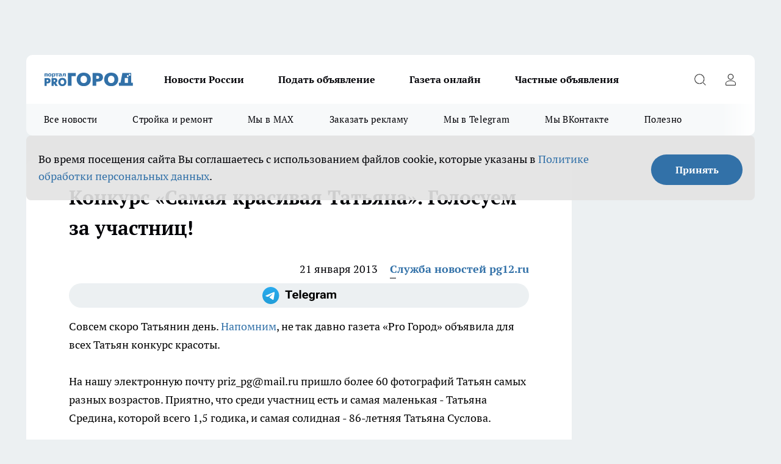

--- FILE ---
content_type: text/html; charset=utf-8
request_url: https://pg12.ru/news/3484
body_size: 25397
content:
<!DOCTYPE html><html lang="ru" id="KIROV"><head><meta charSet="utf-8"/><meta property="og:url" content="https://pg12.ru/news/3484"/><meta name="twitter:card" content="summary"/><title></title><meta name="keywords" content=""/><meta name="description" content="Совсем скоро Татьянин день. Напомним, не так давно газета «Pro Город» объявила для всех Татьян конкурс красоты. "/><meta property="og:type" content="article"/><meta property="og:title" content="Конкурс «Самая красивая Татьяна».  Голосуем за участниц!"/><meta property="og:description" content="Совсем скоро Татьянин день. Напомним, не так давно газета «Pro Город» объявила для всех Татьян конкурс красоты. "/><meta property="og:image" content="/userfiles/picfullsize//userfiles/old/newsmainpic/konkurs_tatyan.jpg..jpg"/><meta property="og:image:width" content="800"/><meta property="og:image:height" content="400"/><meta property="og:site_name" content="Про Город Йошкар-Ола"/><meta name="twitter:title" content="Конкурс «Самая красивая Татьяна».  Голосуем за участниц!"/><meta name="twitter:description" content="Совсем скоро Татьянин день. Напомним, не так давно газета «Pro Город» объявила для всех Татьян конкурс красоты. "/><meta name="twitter:image:src" content="/userfiles/picfullsize//userfiles/old/newsmainpic/konkurs_tatyan.jpg..jpg"/><link rel="canonical" href="https://pg12.ru/news/3484"/><link rel="amphtml" href="https://pg12.ru/amp/3484"/><meta name="robots" content="max-image-preview:large"/><meta name="author" content="https://pg12.ru/redactors/5795"/><meta property="og:locale" content="ru_RU"/><meta name="viewport" content="width=device-width, initial-scale=1"/><script type="application/ld+json">{
                  "@context":"http://schema.org",
                  "@type": "Article",
                  "headline": "Конкурс «Самая красивая Татьяна».  Голосуем за участниц! ",
                  "image": "https://pg12.ru/userfiles/picfullsize//userfiles/old/newsmainpic/konkurs_tatyan.jpg..jpg",
                  "author": [
                    {
                      "@type":"Person",
                      "name":"Служба новостей pg12.ru",
                      "url": "https://pg12.ru/redactors/5795"
                    }
                  ],
                  "@graph": [
                      {
                        "@type":"BreadcrumbList",
                        "itemListElement":[
                            {
                              "@type":"ListItem",
                              "position":1,
                              "item":{
                                "@id":"https://pg12.ru/news",
                                "name":"Новости"
                               }
                             }
                           ]
                       },
                       {
                        "@type": "NewsArticle",
                        "@id": "https://pg12.ru/news/3484",
                        "headline": "Конкурс «Самая красивая Татьяна».  Голосуем за участниц! ",
                        "datePublished":"2013-01-21T19:45:00.000Z",
                        "dateModified":"2020-10-02T23:04:19.000Z",
                        "text": "Совсем скоро Татьянин день. Напомним, не так давно газета «Pro Город» объявила для всех Татьян конкурс красоты. На нашу электронную почту priz_pg@mail.ru пришло более 60 фотографий Татьян самых разных возрастов. Приятно, что среди участниц есть и самая маленькая - Татьяна Средина, которой всего 1,5 годика, и самая солидная - 86-летняя Татьяна Суслова. Как мы и обещали, всех участниц мы разделили на возрастные категории, а их у нас получилось 4:      участницы от 1 до 15 лет - голосуем здесь      участницы от 16 до 30 лет - голосуем здесь      участницы от 31 до 45 лет - голосуем здесь      участницы от 46 лет и старше - голосуем здесь  Победительница каждой из категорий получит приз от газеты \"Pro Город\". Напомним, что победительницей будет считаться та участница, чье фото наберет наибольшее количество голосов. Голосование продлится до 25 января (включительно).Желаем удачи всем участницам! :)Конкурс только для жителей Марий Эл. Организатор: ООО «Мари Пресс». Информацию о призах можно получить по тел. 304-315. ",
                        "author": [
                             {
                               "@type":"Person",
                               "name":"Служба новостей pg12.ru",
                               "url": "https://pg12.ru/redactors/5795"
                              }
                          ],
                        "about": [],
                        "url": "https://pg12.ru/news/3484",
                        "image": "https://pg12.ru/userfiles/picfullsize//userfiles/old/newsmainpic/konkurs_tatyan.jpg..jpg"
                       }
                   ]
               }
              </script><meta name="next-head-count" content="23"/><link rel="preload" href="/fonts/ptserif.woff2" type="font/woff2" as="font" crossorigin="anonymous"/><link rel="preload" href="/fonts/ptserifbold.woff2" type="font/woff2" as="font" crossorigin="anonymous"/><link rel="manifest" href="/manifest.json"/><link type="application/rss+xml" href="https://pg12.ru/rss.xml" rel="alternate" title="Новости Йошкар-Олы и Марий Эл"/><link rel="preload" href="/_next/static/css/01e2eefe92cdbc49.css" as="style"/><link rel="stylesheet" href="/_next/static/css/01e2eefe92cdbc49.css" data-n-g=""/><link rel="preload" href="/_next/static/css/ce4f00f170815283.css" as="style"/><link rel="stylesheet" href="/_next/static/css/ce4f00f170815283.css" data-n-p=""/><link rel="preload" href="/_next/static/css/70bbeb23b7094093.css" as="style"/><link rel="stylesheet" href="/_next/static/css/70bbeb23b7094093.css" data-n-p=""/><link rel="preload" href="/_next/static/css/8674c61f02971e43.css" as="style"/><link rel="stylesheet" href="/_next/static/css/8674c61f02971e43.css" data-n-p=""/><noscript data-n-css=""></noscript><script defer="" nomodule="" src="/_next/static/chunks/polyfills-c67a75d1b6f99dc8.js"></script><script src="/_next/static/chunks/webpack-eaede1009b747250.js" defer=""></script><script src="/_next/static/chunks/framework-1adfb61063e4f8a7.js" defer=""></script><script src="/_next/static/chunks/main-e58e7b9204b3d76e.js" defer=""></script><script src="/_next/static/chunks/pages/_app-2b3a7dc65e0db89e.js" defer=""></script><script src="/_next/static/chunks/891-900413e3e96b409d.js" defer=""></script><script src="/_next/static/chunks/9670-af82ad4aafbb69f2.js" defer=""></script><script src="/_next/static/chunks/1911-7b2cb5bfeb3ee1e0.js" defer=""></script><script src="/_next/static/chunks/8687-5b95ece0cffc1a79.js" defer=""></script><script src="/_next/static/chunks/8418-892468368d7cc4e5.js" defer=""></script><script src="/_next/static/chunks/2966-dbc2f2ef698b898b.js" defer=""></script><script src="/_next/static/chunks/8174-4b840a11715a1e7f.js" defer=""></script><script src="/_next/static/chunks/3917-44659cb0ff32ac0b.js" defer=""></script><script src="/_next/static/chunks/pages/%5Brubric%5D/%5Bid%5D-f27027d4b7434262.js" defer=""></script><script src="/_next/static/oiWPSUKsgOHNtKr1gcrsM/_buildManifest.js" defer=""></script><script src="/_next/static/oiWPSUKsgOHNtKr1gcrsM/_ssgManifest.js" defer=""></script><style id="__jsx-3810719965">.pensnewsHeader.jsx-3810719965 .header_hdrWrp__Hevb2.jsx-3810719965{background-color:#ffcc01}@media screen and (max-width:1024px){.header_hdr__G1vAy.pensnewsHeader.jsx-3810719965{border-bottom:none}}@media screen and (max-width:640px){.header_hdr__G1vAy.pensnewsHeader.jsx-3810719965{border-left:none;border-right:none}}</style><style id="__jsx-118e745f8e3bc100">.logoPg23.jsx-118e745f8e3bc100{width:110px}.logo-irkutsk.jsx-118e745f8e3bc100,.logo-irkutsk.jsx-118e745f8e3bc100 img.jsx-118e745f8e3bc100{width:180px}.pensnewsHeader.jsx-118e745f8e3bc100{width:110px}.logo-media41.jsx-118e745f8e3bc100{width:105px}@media screen and (max-width:1024px){.logoPg23.jsx-118e745f8e3bc100{width:85px}.logo-media41.jsx-118e745f8e3bc100{width:70px}.pensnewsHeader.jsx-118e745f8e3bc100{width:88px}.logo-irkutsk.jsx-118e745f8e3bc100,.logo-irkutsk.jsx-118e745f8e3bc100 img.jsx-118e745f8e3bc100{width:110px}}</style><style id="__jsx-4bc5312448bc76c0">.pensnewsHeader.jsx-4bc5312448bc76c0{background:#ffc000}.pensnewsHeader.jsx-4bc5312448bc76c0::before{background:-webkit-linear-gradient(left,rgba(255,255,255,0)0%,#ffc000 100%);background:-moz-linear-gradient(left,rgba(255,255,255,0)0%,#ffc000 100%);background:-o-linear-gradient(left,rgba(255,255,255,0)0%,#ffc000 100%);background:linear-gradient(to right,rgba(255,255,255,0)0%,#ffc000 100%)}</style></head><body><div id="body-scripts"></div><div id="__next"><div></div><div class="project-layout_projectLayout__3Pcsb"><div class="banner-top_top__xYysY"><div class="banner-top_topPushLinkIframe__2ul4q"></div></div><header class="jsx-3810719965 header_hdr__G1vAy "><div class="container-layout_container__1AyyB"><div class="jsx-3810719965 header_hdrWrp__Hevb2"><button type="button" aria-label="Открыть меню" class="burger_burger__5WgUk burger_burgerHide__e90uD"></button><div class="jsx-118e745f8e3bc100 logo_lg__6mUsM"><a class="jsx-118e745f8e3bc100" href="/"><img src="/logo.svg" alt="Логотип новостного портала Прогород" width="146" loading="lazy" class="jsx-118e745f8e3bc100"/></a></div><div class="jsx-3810719965 "><nav class=""><ul class="nav_nv__LTLnX nav_nvMain__RNgL7"><li><a class="nav_nvLk__w58Wo" href="/tags/novosti-rossii">Новости России</a></li><li><a class="nav_nvLk__w58Wo" target="_blank" href="/obyavleniya-pg-yoshkar-iola">Подать объявление</a></li><li><a class="nav_nvLk__w58Wo" target="_blank" href="https://pg12.ru/specials/95745">Газета онлайн</a></li><li><a class="nav_nvLk__w58Wo" target="_blank" href="https://pg12.ru/specials/103772">Частные объявления</a></li></ul></nav></div><div class="jsx-3810719965 header_hdrBtnRight__heBh_"><button type="button" aria-label="Открыть поиск" class="jsx-3810719965 header_hdrBtnIcon__a9Ofp header_hdrBtnIconSrch__Po402"></button><button type="button" aria-label="Войти на сайт" class="jsx-3810719965 header_hdrBtnIcon__a9Ofp header_hdrBtnIconPrfl__ZqxUM"></button></div></div></div></header><div class="jsx-4bc5312448bc76c0 sub-menu_sbm__NEMqw"><div class="container-layout_container__1AyyB"><div class="jsx-4bc5312448bc76c0 sub-menu_sbmWrp__cQf1J"><ul class="jsx-4bc5312448bc76c0 sub-menu_sbmLs__cPkmi"><li><a class="sub-menu_sbmLk__2sh_t" href="/articles">Все новости</a></li><li><a class="sub-menu_sbmLk__2sh_t" rel="noopener noreferrer nofollow" target="_blank" href="https://pg12.ru/specials/103307">Стройка и ремонт</a></li><li><a class="sub-menu_sbmLk__2sh_t" rel="noopener noreferrer" target="_blank" href="https://max.ru/pg12ru">Мы в MAX</a></li><li><a class="sub-menu_sbmLk__2sh_t" rel="noopener noreferrer" target="_blank" href="https://vk.com/yulia_progorod21">Заказать рекламу</a></li><li><a class="sub-menu_sbmLk__2sh_t" rel="noopener noreferrer" target="_blank" href="https://t.me/+OawK1YPsqoYxMzUy">Мы в Telegram</a></li><li><a class="sub-menu_sbmLk__2sh_t" rel="noopener noreferrer" target="_blank" href="https://vk.com/pg12ru">Мы ВКонтакте</a></li><li><a class="sub-menu_sbmLk__2sh_t" rel="noopener noreferrer nofollow" target="_blank" href="https://pg12.ru/tags/specproekt">Полезно</a></li></ul></div></div></div><div class="container-layout_container__1AyyB"></div><div class="notifycation_notifycation__BeRRP notifycation_notifycationActive__0KCtX"><div class="notifycation_notifycationWrap__8lzkG"><div class="notifycation_notifycationInfoText__yBUtI"><span class="notifycation_notifycationText__mCxhK"><p>Во время посещения сайта Вы соглашаетесь&nbsp;с&nbsp;использованием файлов cookie,&nbsp;которые указаны&nbsp;в&nbsp;<a href="/privacy_policy">Политике обработки персональных данных</a>.</p></span></div><button class="button_button__eJwei notifycation_notifycationBtn__49u6j" type="button">Принять</button></div></div><main><div class="container-layout_container__1AyyB"><div id="article-main"><div class="article-next is-current" data-article-id="3484"><div class="project-col2-layout_grid__blcZV"><div><div><div class="article_article__N5L0U" itemType="http://schema.org/NewsArticle" itemscope=""><meta itemProp="identifier" content="3484"/><meta itemProp="name" content="Конкурс «Самая красивая Татьяна».  Голосуем за участниц!"/><div class="article-body_articleBody__fiSBh" itemProp="articleBody" id="articleBody"><div class="article-layout_wrap__ppU59"><h1 itemProp="headline">Конкурс «Самая красивая Татьяна».  Голосуем за участниц!</h1><ul class="article-info_articleInfo__uzwts"><li class="article-info_articleInfoItem__1qSY9"><span itemProp="datePublished" content="Mon Jan 21 2013 23:45:00 GMT+0400 (Moscow Standard Time)" class="article-info_articleInfoDate__S0E0P">21 января 2013</span></li><li class="article-info_articleInfoItem__1qSY9" itemProp="author" itemscope="" itemType="http://schema.org/Person"><meta itemProp="name" content="Служба новостей pg12.ru"/><a class="article-info_articleInfoAuthor__W0ZnW" itemProp="url" href="/redactors/5795">Служба новостей pg12.ru</a></li></ul><div class="social-list-subscribe_socialListSubscribe__XrTI7 article-body_articleBodySocialListSubcribe__4Zj9a"><div class="social-list-subscribe_socialListSubscribeLinks__Nh0pM social-list-subscribe_socialListSubscribeLinksMoveTwo__noQO_"><a class="social-list-subscribe_socialListSubscribeLink__JZiqQ social-list-subscribe_socialListSubscribeLinkTg__0_4e5" href="https://t.me/+OawK1YPsqoYxMzUy" aria-label="Телеграм-канал" target="_blank" rel="nofollow noreferrer"></a></div></div><div>
<p>Совсем скоро Татьянин день. <a href="http://pg12.ru/newsv2/57967.html">Напомним</a>, не так давно газета «Pro Город» объявила для всех Татьян конкурс красоты. </p>
<p>На нашу электронную почту priz_pg@mail.ru пришло более 60 фотографий Татьян самых разных возрастов. Приятно, что среди участниц есть и самая маленькая - Татьяна Средина, которой всего 1,5 годика, и самая солидная - 86-летняя Татьяна Суслова. </p></div><div>
<p><span style="color:#000000;">Как мы и обещали, всех участниц мы разделили на возрастные категории, а их у нас получилось 4: </span></p></div><div>
<ul>
<li>
		участницы от 1 до 15 лет - <strong><a href="http://pg12.ru/concurs/58533.html">голосуем здесь</a></strong>
</li>
	<li>
		участницы от 16 до 30 лет - <strong><a href="http://pg12.ru/concurs/58540.html">голосуем здесь</a></strong>
</li>
	<li>
		участницы от 31 до 45 лет -<strong> <a href="http://pg12.ru/concurs/58555.html">голосуем здесь</a></strong>
</li>
	<li>
		участницы от 46 лет и старше - <strong><a href="http://pg12.ru/concurs/58556.html">голосуем здесь</a></strong>
</li>
</ul>
<p>Победительница <strong>каждой из категорий </strong>получит приз от газеты "Pro Город". Напомним, что победительницей будет считаться та участница, чье фото наберет наибольшее количество голосов. Голосование продлится <span style="color: rgb(255, 0, 0);">до 25 января</span> (включительно).</p></div><div>
<p>Желаем удачи всем участницам! :)</p>
<p><span style="font-family: Arial; font-size: 11px; background-color: rgb(255, 255, 255);">Конкурс только для жителей Марий Эл. Организатор: ООО «Мари Пресс». Информацию о призах можно получить по тел. 304-315.</span></p>
</div><div class="article-body_articleBodyGallery___kxnx"></div></div></div><p>...</p><div class="article-social_articleSocial__XxkFc"><ul class="article-social_articleSocialList__RT4N_"><li class="article-social_articleSocialItem__Tlaeb"><button aria-label="vk" class="react-share__ShareButton article-social_articleSocialIcon__bO__7 article-social_articleSocialIconVk__lCv1v" style="background-color:transparent;border:none;padding:0;font:inherit;color:inherit;cursor:pointer"> </button><span class="react-share__ShareCount article-social_articleSocialCount__Bv_02" url="https://pg12.ru/news/3484">0<!-- --></span></li><li class="article-social_articleSocialItem__Tlaeb"><button aria-label="whatsapp" class="react-share__ShareButton article-social_articleSocialIcon__bO__7 article-social_articleSocialIconWs__GX1nz" style="background-color:transparent;border:none;padding:0;font:inherit;color:inherit;cursor:pointer"></button></li><li class="article-social_articleSocialItem__Tlaeb"><button aria-label="telegram" class="react-share__ShareButton" style="background-color:transparent;border:none;padding:0;font:inherit;color:inherit;cursor:pointer"><span class="article-social_articleSocialIcon__bO__7 article-social_articleSocialIconTm__21cTB"></span></button></li></ul></div><div><div class="bannersInnerArticleAfterTags"></div><div class="article-related_readAlso__gSVZS"><h2 class="article-related_readAlsoTitle__xPfrC">Читайте также:</h2><ul class="article-related_readAlsoList__EWXhB"></ul></div></div></div></div></div><div class="project-col2-layout_colRight__4tTcN"><div class="rows-layout_rows__3bztI"><div class="contentRightMainBanner"></div><div class="news-column_nwsCln__D57Ck"><div class="news-column_nwsClnInner__czYW8" style="height:auto"><h2 class="news-column_nwsClnTitle__oO_5p">Популярное</h2><ul class="news-column_nwsClnContainer__o9oJT"><li class="news-column-item_newsColumnItem__T8HDp"><a class="news-column-item_newsColumnItemLink___vq2I" title="&quot;Хуже любого греха&quot;: священник рассказал, чего никогда нельзя делать в Рождество" href="/news/103584"><h3 class="news-column-item_newsColumnItemTitle__q25Nk"><span class="news-column-item_newsColumnItemTitleInner__BE2lu">&quot;Хуже любого греха&quot;: священник рассказал, чего никогда нельзя делать в Рождество</span></h3><span class="news-column-item_newsColumnItemTime__oBzoe">7 января <!-- --></span></a></li><li class="news-column-item_newsColumnItem__T8HDp"><a class="news-column-item_newsColumnItemLink___vq2I" title="Зима протянется до самого лета: синоптики ошарашили россиян свежим прогнозом" href="/news/103646"><h3 class="news-column-item_newsColumnItemTitle__q25Nk"><span class="news-column-item_newsColumnItemTitleInner__BE2lu">Зима протянется до самого лета: синоптики ошарашили россиян свежим прогнозом</span></h3><span class="news-column-item_newsColumnItemTime__oBzoe">8 января <!-- --></span></a></li><li class="news-column-item_newsColumnItem__T8HDp"><a class="news-column-item_newsColumnItemLink___vq2I" title="Все для стройки и ремонта: список компаний и спецпредложений " target="_blank" href="/specials/103307"><h3 class="news-column-item_newsColumnItemTitle__q25Nk"><span class="news-column-item_newsColumnItemTitleInner__BE2lu">Все для стройки и ремонта: список компаний и спецпредложений </span></h3></a></li><li class="news-column-item_newsColumnItem__T8HDp"><a class="news-column-item_newsColumnItemLink___vq2I" title="Плацкарта и купе больше не будет: новый вид вагонов появится в РЖД" href="/news/103842"><h3 class="news-column-item_newsColumnItemTitle__q25Nk"><span class="news-column-item_newsColumnItemTitleInner__BE2lu">Плацкарта и купе больше не будет: новый вид вагонов появится в РЖД</span></h3><span class="news-column-item_newsColumnItemTime__oBzoe">17 января <!-- --></span></a></li><li class="news-column-item_newsColumnItem__T8HDp"><a class="news-column-item_newsColumnItemLink___vq2I" title="Самый полезный суп назвали диетологи: любимый во многих семьях" href="/news/103925"><h3 class="news-column-item_newsColumnItemTitle__q25Nk"><span class="news-column-item_newsColumnItemTitleInner__BE2lu">Самый полезный суп назвали диетологи: любимый во многих семьях</span></h3><span class="news-column-item_newsColumnItemTime__oBzoe">18 января <!-- --></span></a></li><li class="news-column-item_newsColumnItem__T8HDp"><a class="news-column-item_newsColumnItemLink___vq2I" title="Частные объявления" target="_blank" href="/specials/103772"><h3 class="news-column-item_newsColumnItemTitle__q25Nk"><span class="news-column-item_newsColumnItemTitleInner__BE2lu">Частные объявления</span></h3></a></li><li class="news-column-item_newsColumnItem__T8HDp"><a class="news-column-item_newsColumnItemLink___vq2I" title="Тянет всех на самое дно: назван самый ненавистный знак зодиака" href="/news/103954"><h3 class="news-column-item_newsColumnItemTitle__q25Nk"><span class="news-column-item_newsColumnItemTitleInner__BE2lu">Тянет всех на самое дно: назван самый ненавистный знак зодиака</span></h3><span class="news-column-item_newsColumnItemTime__oBzoe">18 января <!-- --></span></a></li><li class="news-column-item_newsColumnItem__T8HDp"><a class="news-column-item_newsColumnItemLink___vq2I" title="В Норвегии так делают уже 10 лет, а мы еще мучаемся: как сделать пол теплым без отопления - помогает даже в -30" href="/news/103244"><h3 class="news-column-item_newsColumnItemTitle__q25Nk"><span class="news-column-item_newsColumnItemTitleInner__BE2lu">В Норвегии так делают уже 10 лет, а мы еще мучаемся: как сделать пол теплым без отопления - помогает даже в -30</span></h3><span class="news-column-item_newsColumnItemTime__oBzoe">25 декабря <!-- -->2025<!-- --></span></a></li><li class="news-column-item_newsColumnItem__T8HDp"><a class="news-column-item_newsColumnItemLink___vq2I" title="Это очень важно: зачем в хрущевках окно между ванной и кухней - запомните раз и навсегда" href="/news/103685"><h3 class="news-column-item_newsColumnItemTitle__q25Nk"><span class="news-column-item_newsColumnItemTitleInner__BE2lu">Это очень важно: зачем в хрущевках окно между ванной и кухней - запомните раз и навсегда</span></h3><span class="news-column-item_newsColumnItemTime__oBzoe">12 января <!-- --></span></a></li><li class="news-column-item_newsColumnItem__T8HDp"><a class="news-column-item_newsColumnItemLink___vq2I" title="Семейные застолья больше не в моде: почему лучше никого не приглашать домой" href="/news/102919"><h3 class="news-column-item_newsColumnItemTitle__q25Nk"><span class="news-column-item_newsColumnItemTitleInner__BE2lu">Семейные застолья больше не в моде: почему лучше никого не приглашать домой</span></h3><span class="news-column-item_newsColumnItemTime__oBzoe">5 января <!-- --></span></a></li><li class="news-column-item_newsColumnItem__T8HDp"><a class="news-column-item_newsColumnItemLink___vq2I" title="Проверьте одну галочку в настройках: медленный Wi-Fi взлетит до максимальной скорости" href="/news/103620"><h3 class="news-column-item_newsColumnItemTitle__q25Nk"><span class="news-column-item_newsColumnItemTitleInner__BE2lu">Проверьте одну галочку в настройках: медленный Wi-Fi взлетит до максимальной скорости</span></h3><span class="news-column-item_newsColumnItemTime__oBzoe">8 января <!-- --></span></a></li><li class="news-column-item_newsColumnItem__T8HDp"><a class="news-column-item_newsColumnItemLink___vq2I" title="Что первым кладут в &quot;Шубу&quot;: селедку или картофель - запомните раз и навсегда" href="/news/103255"><h3 class="news-column-item_newsColumnItemTitle__q25Nk"><span class="news-column-item_newsColumnItemTitleInner__BE2lu">Что первым кладут в &quot;Шубу&quot;: селедку или картофель - запомните раз и навсегда</span></h3><span class="news-column-item_newsColumnItemTime__oBzoe">26 декабря <!-- -->2025<!-- --></span></a></li><li class="news-column-item_newsColumnItem__T8HDp"><a class="news-column-item_newsColumnItemLink___vq2I" title="Из окон не дует даже в метель: простая вещь на подоконнике не пропускает сквозняки и пахнет лесом" href="/news/103237"><h3 class="news-column-item_newsColumnItemTitle__q25Nk"><span class="news-column-item_newsColumnItemTitleInner__BE2lu">Из окон не дует даже в метель: простая вещь на подоконнике не пропускает сквозняки и пахнет лесом</span></h3><span class="news-column-item_newsColumnItemTime__oBzoe">25 декабря <!-- -->2025<!-- --></span></a></li><li class="news-column-item_newsColumnItem__T8HDp"><a class="news-column-item_newsColumnItemLink___vq2I" title="Вычеркните их из жизни, пока не поздно: мудрый совет китайской пословицы" href="/news/103683"><h3 class="news-column-item_newsColumnItemTitle__q25Nk"><span class="news-column-item_newsColumnItemTitleInner__BE2lu">Вычеркните их из жизни, пока не поздно: мудрый совет китайской пословицы</span></h3><span class="news-column-item_newsColumnItemTime__oBzoe">11 января <!-- --></span></a></li><li class="news-column-item_newsColumnItem__T8HDp"><a class="news-column-item_newsColumnItemLink___vq2I" title="Испанцы чистят рыбу только так: дел на 5 минут, не нужен ни нож, ни кипяток, и кухня чистая" href="/news/102644"><h3 class="news-column-item_newsColumnItemTitle__q25Nk"><span class="news-column-item_newsColumnItemTitleInner__BE2lu">Испанцы чистят рыбу только так: дел на 5 минут, не нужен ни нож, ни кипяток, и кухня чистая</span></h3><span class="news-column-item_newsColumnItemTime__oBzoe">3 января <!-- --></span></a></li><li class="news-column-item_newsColumnItem__T8HDp"><a class="news-column-item_newsColumnItemLink___vq2I" title="Виниловые обои больше не в моде: теперь мастера выбирают другой материал - гораздо прочнее и красивее" href="/news/102557"><h3 class="news-column-item_newsColumnItemTitle__q25Nk"><span class="news-column-item_newsColumnItemTitleInner__BE2lu">Виниловые обои больше не в моде: теперь мастера выбирают другой материал - гораздо прочнее и красивее</span></h3><span class="news-column-item_newsColumnItemTime__oBzoe">2 января <!-- --></span></a></li><li class="news-column-item_newsColumnItem__T8HDp"><a class="news-column-item_newsColumnItemLink___vq2I" title="&quot;Пусть они сгниют на ветке, чем уедут в Россию&quot;: вот почему у нас нет качественных мандаринов " href="/news/103268"><h3 class="news-column-item_newsColumnItemTitle__q25Nk"><span class="news-column-item_newsColumnItemTitleInner__BE2lu">&quot;Пусть они сгниют на ветке, чем уедут в Россию&quot;: вот почему у нас нет качественных мандаринов </span></h3><span class="news-column-item_newsColumnItemTime__oBzoe">25 декабря <!-- -->2025<!-- --></span></a></li><li class="news-column-item_newsColumnItem__T8HDp"><a class="news-column-item_newsColumnItemLink___vq2I" title="Простой способ убрать слой клея от наклейки с посуды и не только" href="/news/103191"><h3 class="news-column-item_newsColumnItemTitle__q25Nk"><span class="news-column-item_newsColumnItemTitleInner__BE2lu">Простой способ убрать слой клея от наклейки с посуды и не только</span></h3><span class="news-column-item_newsColumnItemTime__oBzoe">6 января <!-- --></span></a></li><li class="news-column-item_newsColumnItem__T8HDp"><a class="news-column-item_newsColumnItemLink___vq2I" title="Спать на подушке с одеялом больше не модно: новый тренд дойдет скоро и до нас" href="/news/103833"><h3 class="news-column-item_newsColumnItemTitle__q25Nk"><span class="news-column-item_newsColumnItemTitleInner__BE2lu">Спать на подушке с одеялом больше не модно: новый тренд дойдет скоро и до нас</span></h3><span class="news-column-item_newsColumnItemTime__oBzoe">15 января <!-- --></span></a></li><li class="news-column-item_newsColumnItem__T8HDp"><a class="news-column-item_newsColumnItemLink___vq2I" title="Пусть лучше сгниют на ветке: владелец сада из Абхазии рассказал, почему лучшие мандарины не доезжают до России" href="/news/103139"><h3 class="news-column-item_newsColumnItemTitle__q25Nk"><span class="news-column-item_newsColumnItemTitleInner__BE2lu">Пусть лучше сгниют на ветке: владелец сада из Абхазии рассказал, почему лучшие мандарины не доезжают до России</span></h3><span class="news-column-item_newsColumnItemTime__oBzoe">25 декабря <!-- -->2025<!-- --></span></a></li></ul><div class="loader_loader__hkoAF"><div class="loader_loaderEllips__KODaj"><div></div><div></div><div></div><div></div></div></div></div></div></div></div></div><div class="project-col3-layout_grid__7HWCj project-col3-layout-news"><div class="project-col3-layout_colLeft__MzrDW"><div class="news-column_nwsCln__D57Ck"><div class="news-column_nwsClnInner__czYW8" style="height:auto"><h2 class="news-column_nwsClnTitle__oO_5p">Последние новости</h2><ul class="news-column_nwsClnContainer__o9oJT"><li class="news-column-item_newsColumnItem__T8HDp"><a class="news-column-item_newsColumnItemLink___vq2I" title="Задержали прямо при передаче денег: громкое дело о взятке всколыхнуло Марий Эл" href="/news/104145"><h3 class="news-column-item_newsColumnItemTitle__q25Nk"><span class="news-column-item_newsColumnItemTitleInner__BE2lu">Задержали прямо при передаче денег: громкое дело о взятке всколыхнуло Марий Эл</span></h3><span class="news-column-item_newsColumnItemTime__oBzoe">08:18<!-- --></span></a></li><li class="news-column-item_newsColumnItem__T8HDp"><a class="news-column-item_newsColumnItemLink___vq2I" title="Автошколы в привычном виде исчезнут: с весны россиян ждет тайная реформа обучения на права" href="/news/104130"><h3 class="news-column-item_newsColumnItemTitle__q25Nk"><span class="news-column-item_newsColumnItemTitleInner__BE2lu">Автошколы в привычном виде исчезнут: с весны россиян ждет тайная реформа обучения на права</span></h3><span class="news-column-item_newsColumnItemTime__oBzoe">07:49<!-- --></span></a></li><li class="news-column-item_newsColumnItem__T8HDp"><a class="news-column-item_newsColumnItemLink___vq2I" title="Жителей Марий Эл избавят от пробок с помощью идеального асфальта" href="/news/104119"><h3 class="news-column-item_newsColumnItemTitle__q25Nk"><span class="news-column-item_newsColumnItemTitleInner__BE2lu">Жителей Марий Эл избавят от пробок с помощью идеального асфальта</span></h3><span class="news-column-item_newsColumnItemTime__oBzoe">07:29<!-- --></span></a></li><li class="news-column-item_newsColumnItem__T8HDp"><a class="news-column-item_newsColumnItemLink___vq2I" title="На мешки для мусора больше не трачусь: бесплатный рабочий способ, известный со времен СССР" href="/news/104136"><h3 class="news-column-item_newsColumnItemTitle__q25Nk"><span class="news-column-item_newsColumnItemTitleInner__BE2lu">На мешки для мусора больше не трачусь: бесплатный рабочий способ, известный со времен СССР</span></h3><span class="news-column-item_newsColumnItemTime__oBzoe">07:09<!-- --></span></a></li><li class="news-column-item_newsColumnItem__T8HDp"><a class="news-column-item_newsColumnItemLink___vq2I" title="Жителя Волжска заставят работать 200 часов и лишат автомобиля за рецидив  " href="/news/104143"><h3 class="news-column-item_newsColumnItemTitle__q25Nk"><span class="news-column-item_newsColumnItemTitleInner__BE2lu">Жителя Волжска заставят работать 200 часов и лишат автомобиля за рецидив  </span></h3><span class="news-column-item_newsColumnItemTime__oBzoe">06:49<!-- --></span></a></li><li class="news-column-item_newsColumnItem__T8HDp"><a class="news-column-item_newsColumnItemLink___vq2I" title="Заброшенные марийские деревни и закрытие школ в Йошкар-Оле: главные новости за 22 января" href="/news/104144"><h3 class="news-column-item_newsColumnItemTitle__q25Nk"><span class="news-column-item_newsColumnItemTitleInner__BE2lu">Заброшенные марийские деревни и закрытие школ в Йошкар-Оле: главные новости за 22 января</span></h3><span class="news-column-item_newsColumnItemTime__oBzoe">06:31<!-- --></span></a></li><li class="news-column-item_newsColumnItem__T8HDp"><a class="news-column-item_newsColumnItemLink___vq2I" title="Зачем на обочине нужна сплошная линия и можно ли ее пересекать - ГАИ поставила точку в вопросе" href="/news/104129"><h3 class="news-column-item_newsColumnItemTitle__q25Nk"><span class="news-column-item_newsColumnItemTitleInner__BE2lu">Зачем на обочине нужна сплошная линия и можно ли ее пересекать - ГАИ поставила точку в вопросе</span></h3><span class="news-column-item_newsColumnItemTime__oBzoe">04:59<!-- --></span></a></li><li class="news-column-item_newsColumnItem__T8HDp"><a class="news-column-item_newsColumnItemLink___vq2I" title="Клеймо холостячек: женщины с этими именам остаются без половинки до самой смерти" href="/news/104140"><h3 class="news-column-item_newsColumnItemTitle__q25Nk"><span class="news-column-item_newsColumnItemTitleInner__BE2lu">Клеймо холостячек: женщины с этими именам остаются без половинки до самой смерти</span></h3><span class="news-column-item_newsColumnItemTime__oBzoe">03:58<!-- --></span></a></li><li class="news-column-item_newsColumnItem__T8HDp"><a class="news-column-item_newsColumnItemLink___vq2I" title="Что первым кладут в зажарку: лук или морковь - точка поставлена раз и навсегда" href="/news/104127"><h3 class="news-column-item_newsColumnItemTitle__q25Nk"><span class="news-column-item_newsColumnItemTitleInner__BE2lu">Что первым кладут в зажарку: лук или морковь - точка поставлена раз и навсегда</span></h3><span class="news-column-item_newsColumnItemTime__oBzoe">02:59<!-- --></span></a></li><li class="news-column-item_newsColumnItem__T8HDp"><a class="news-column-item_newsColumnItemLink___vq2I" title="Как часто нужно менять зубную щетку: запомните раз и навсегда" href="/news/104137"><h3 class="news-column-item_newsColumnItemTitle__q25Nk"><span class="news-column-item_newsColumnItemTitleInner__BE2lu">Как часто нужно менять зубную щетку: запомните раз и навсегда</span></h3><span class="news-column-item_newsColumnItemTime__oBzoe">00:58<!-- --></span></a></li><li class="news-column-item_newsColumnItem__T8HDp"><a class="news-column-item_newsColumnItemLink___vq2I" title="Белье в шкафу лучше хранить вот так: способ, при котором оно не мнётся и дольше служит" href="/news/104125"><h3 class="news-column-item_newsColumnItemTitle__q25Nk"><span class="news-column-item_newsColumnItemTitleInner__BE2lu">Белье в шкафу лучше хранить вот так: способ, при котором оно не мнётся и дольше служит</span></h3><span class="news-column-item_newsColumnItemTime__oBzoe">00:29<!-- --></span></a></li><li class="news-column-item_newsColumnItem__T8HDp"><a class="news-column-item_newsColumnItemLink___vq2I" title="Путешествия, карьерный взлет и большая любовь: самый счастливый знак зодиака 2026 года" href="/news/104120"><h3 class="news-column-item_newsColumnItemTitle__q25Nk"><span class="news-column-item_newsColumnItemTitleInner__BE2lu">Путешествия, карьерный взлет и большая любовь: самый счастливый знак зодиака 2026 года</span></h3><span class="news-column-item_newsColumnItemTime__oBzoe">Вчера <!-- --></span></a></li><li class="news-column-item_newsColumnItem__T8HDp"><a class="news-column-item_newsColumnItemLink___vq2I" title="Морозы как 100 лет назад ударят резко: Вильфанд назвал даты и минуса" href="/news/104132"><h3 class="news-column-item_newsColumnItemTitle__q25Nk"><span class="news-column-item_newsColumnItemTitleInner__BE2lu">Морозы как 100 лет назад ударят резко: Вильфанд назвал даты и минуса</span></h3><span class="news-column-item_newsColumnItemTime__oBzoe">Вчера <!-- --></span></a></li><li class="news-column-item_newsColumnItem__T8HDp"><a class="news-column-item_newsColumnItemLink___vq2I" title="Мудрость Льва Толстого: одна цитата, которая меняет жизнь людей в трудные моменты" href="/news/104116"><h3 class="news-column-item_newsColumnItemTitle__q25Nk"><span class="news-column-item_newsColumnItemTitleInner__BE2lu">Мудрость Льва Толстого: одна цитата, которая меняет жизнь людей в трудные моменты</span></h3><span class="news-column-item_newsColumnItemTime__oBzoe">Вчера <!-- --></span></a></li><li class="news-column-item_newsColumnItem__T8HDp"><a class="news-column-item_newsColumnItemLink___vq2I" title="Хурма перестанет вязать, а мандарины – станут сладкими: спасает эта вещь на кухне" href="/news/104135"><h3 class="news-column-item_newsColumnItemTitle__q25Nk"><span class="news-column-item_newsColumnItemTitleInner__BE2lu">Хурма перестанет вязать, а мандарины – станут сладкими: спасает эта вещь на кухне</span></h3><span class="news-column-item_newsColumnItemTime__oBzoe">Вчера <!-- --></span></a></li><li class="news-column-item_newsColumnItem__T8HDp"><a class="news-column-item_newsColumnItemLink___vq2I" title="Три школы закрыли в Йошкар-Оле" href="/news/104141"><h3 class="news-column-item_newsColumnItemTitle__q25Nk"><span class="news-column-item_newsColumnItemTitleInner__BE2lu">Три школы закрыли в Йошкар-Оле</span></h3><span class="news-column-item_newsColumnItemTime__oBzoe">Вчера <!-- --></span></a></li><li class="news-column-item_newsColumnItem__T8HDp"><a class="news-column-item_newsColumnItemLink___vq2I" title="Деньги плывут к ним буйной рекой: эти пары знаков зодиака притягивают богатства" href="/news/104133"><h3 class="news-column-item_newsColumnItemTitle__q25Nk"><span class="news-column-item_newsColumnItemTitleInner__BE2lu">Деньги плывут к ним буйной рекой: эти пары знаков зодиака притягивают богатства</span></h3><span class="news-column-item_newsColumnItemTime__oBzoe">Вчера <!-- --></span></a></li><li class="news-column-item_newsColumnItem__T8HDp"><a class="news-column-item_newsColumnItemLink___vq2I" title="«Пилар» за год увеличил количество эксплуатируемых антенно-мачтовых сооружений на 22 % " href="/news/104139?erid=2W5zFJqCjMz"><h3 class="news-column-item_newsColumnItemTitle__q25Nk"><span class="news-column-item_newsColumnItemTitleInner__BE2lu">«Пилар» за год увеличил количество эксплуатируемых антенно-мачтовых сооружений на 22 % </span></h3><span class="news-column-item_newsColumnItemTime__oBzoe">Вчера <!-- --></span></a></li><li class="news-column-item_newsColumnItem__T8HDp"><a class="news-column-item_newsColumnItemLink___vq2I" title="Это самая опасная комната в доме: почему медики советуют туда не заходить после 6 вечера" href="/news/104115"><h3 class="news-column-item_newsColumnItemTitle__q25Nk"><span class="news-column-item_newsColumnItemTitleInner__BE2lu">Это самая опасная комната в доме: почему медики советуют туда не заходить после 6 вечера</span></h3><span class="news-column-item_newsColumnItemTime__oBzoe">Вчера <!-- --></span></a></li><li class="news-column-item_newsColumnItem__T8HDp"><a class="news-column-item_newsColumnItemLink___vq2I" title="Легенда русского рока лично вручил подарок поклоннице на концерте в Йошкар-Оле" href="/news/104131"><h3 class="news-column-item_newsColumnItemTitle__q25Nk"><span class="news-column-item_newsColumnItemTitleInner__BE2lu">Легенда русского рока лично вручил подарок поклоннице на концерте в Йошкар-Оле</span></h3><span class="news-column-item_newsColumnItemTime__oBzoe">Вчера <!-- --></span></a></li><li class="news-column-item_newsColumnItem__T8HDp"><a class="news-column-item_newsColumnItemLink___vq2I" title="В Йошкар-Оле накрыли продавца иностранного табака" href="/news/104138"><h3 class="news-column-item_newsColumnItemTitle__q25Nk"><span class="news-column-item_newsColumnItemTitleInner__BE2lu">В Йошкар-Оле накрыли продавца иностранного табака</span></h3><span class="news-column-item_newsColumnItemTime__oBzoe">Вчера <!-- --></span></a></li><li class="news-column-item_newsColumnItem__T8HDp"><a class="news-column-item_newsColumnItemLink___vq2I" title="Трусы больше никто не носит: новый полезный для здоровья тренд идет в Россию" href="/news/104128"><h3 class="news-column-item_newsColumnItemTitle__q25Nk"><span class="news-column-item_newsColumnItemTitleInner__BE2lu">Трусы больше никто не носит: новый полезный для здоровья тренд идет в Россию</span></h3><span class="news-column-item_newsColumnItemTime__oBzoe">Вчера <!-- --></span></a></li><li class="news-column-item_newsColumnItem__T8HDp"><a class="news-column-item_newsColumnItemLink___vq2I" title="Тайные тропы Марий Эл: места, куда не добраться по навигатору" href="/news/104134"><h3 class="news-column-item_newsColumnItemTitle__q25Nk"><span class="news-column-item_newsColumnItemTitleInner__BE2lu">Тайные тропы Марий Эл: места, куда не добраться по навигатору</span></h3><span class="news-column-item_newsColumnItemTime__oBzoe">Вчера <!-- --></span></a></li><li class="news-column-item_newsColumnItem__T8HDp"><a class="news-column-item_newsColumnItemLink___vq2I" title="Цены на съем дома рухнули в Марий Эл: подешевели сильнее, чем в Москве и Петербурге" href="/news/104124"><h3 class="news-column-item_newsColumnItemTitle__q25Nk"><span class="news-column-item_newsColumnItemTitleInner__BE2lu">Цены на съем дома рухнули в Марий Эл: подешевели сильнее, чем в Москве и Петербурге</span></h3><span class="news-column-item_newsColumnItemTime__oBzoe">Вчера <!-- --></span></a></li><li class="news-column-item_newsColumnItem__T8HDp"><a class="news-column-item_newsColumnItemLink___vq2I" title="В американских домах давно нет, а мы тратим на это кучу денег: что пора убрать из квартиры" href="/news/104113"><h3 class="news-column-item_newsColumnItemTitle__q25Nk"><span class="news-column-item_newsColumnItemTitleInner__BE2lu">В американских домах давно нет, а мы тратим на это кучу денег: что пора убрать из квартиры</span></h3><span class="news-column-item_newsColumnItemTime__oBzoe">Вчера <!-- --></span></a></li><li class="news-column-item_newsColumnItem__T8HDp"><a class="news-column-item_newsColumnItemLink___vq2I" title="В Йошкар-Оле появились супермашины: одна за проход очищает 2,5 метра дороги, другая грузит 600 кубов снега в час" href="/news/104121"><h3 class="news-column-item_newsColumnItemTitle__q25Nk"><span class="news-column-item_newsColumnItemTitleInner__BE2lu">В Йошкар-Оле появились супермашины: одна за проход очищает 2,5 метра дороги, другая грузит 600 кубов снега в час</span></h3><span class="news-column-item_newsColumnItemTime__oBzoe">Вчера <!-- --></span></a></li><li class="news-column-item_newsColumnItem__T8HDp"><a class="news-column-item_newsColumnItemLink___vq2I" title="Люди, рожденные в этот месяц, всегда добиваются успеха: статистика развеяла мифы" href="/news/104123"><h3 class="news-column-item_newsColumnItemTitle__q25Nk"><span class="news-column-item_newsColumnItemTitleInner__BE2lu">Люди, рожденные в этот месяц, всегда добиваются успеха: статистика развеяла мифы</span></h3><span class="news-column-item_newsColumnItemTime__oBzoe">Вчера <!-- --></span></a></li><li class="news-column-item_newsColumnItem__T8HDp"><a class="news-column-item_newsColumnItemLink___vq2I" title="Покупай на маркетплейсе и регистрируй онлайн: как активировать сим-карту Билайна " href="/news/104126?erid=2VSb5wpvgCH"><h3 class="news-column-item_newsColumnItemTitle__q25Nk"><span class="news-column-item_newsColumnItemTitleInner__BE2lu">Покупай на маркетплейсе и регистрируй онлайн: как активировать сим-карту Билайна </span></h3><span class="news-column-item_newsColumnItemTime__oBzoe">Вчера <!-- --></span></a></li><li class="news-column-item_newsColumnItem__T8HDp"><a class="news-column-item_newsColumnItemLink___vq2I" title="Стая бродячих собак пугает жителей Волжска по дороге на работу" href="/news/104114"><h3 class="news-column-item_newsColumnItemTitle__q25Nk"><span class="news-column-item_newsColumnItemTitleInner__BE2lu">Стая бродячих собак пугает жителей Волжска по дороге на работу</span></h3><span class="news-column-item_newsColumnItemTime__oBzoe">Вчера <!-- --></span></a></li><li class="news-column-item_newsColumnItem__T8HDp"><a class="news-column-item_newsColumnItemLink___vq2I" title="Сажаем уже в феврале и получаем медовые томаты черри: секрет в  выборе правильного сорта" href="/news/104110"><h3 class="news-column-item_newsColumnItemTitle__q25Nk"><span class="news-column-item_newsColumnItemTitleInner__BE2lu">Сажаем уже в феврале и получаем медовые томаты черри: секрет в  выборе правильного сорта</span></h3><span class="news-column-item_newsColumnItemTime__oBzoe">Вчера <!-- --></span></a></li><li class="news-column-item_newsColumnItem__T8HDp"><a class="news-column-item_newsColumnItemLink___vq2I" title="Т2 запустила первую рекламную кампанию в поддержку нового бренда кибербезопасности SafeWall" href="/news/104117?erid=2W5zFHFAnFz"><h3 class="news-column-item_newsColumnItemTitle__q25Nk"><span class="news-column-item_newsColumnItemTitleInner__BE2lu">Т2 запустила первую рекламную кампанию в поддержку нового бренда кибербезопасности SafeWall</span></h3><span class="news-column-item_newsColumnItemTime__oBzoe">Вчера <!-- --></span></a></li><li class="news-column-item_newsColumnItem__T8HDp"><a class="news-column-item_newsColumnItemLink___vq2I" title="Опасная лихорадка настигла сразу двух жителей Марий Эл" href="/news/104118"><h3 class="news-column-item_newsColumnItemTitle__q25Nk"><span class="news-column-item_newsColumnItemTitleInner__BE2lu">Опасная лихорадка настигла сразу двух жителей Марий Эл</span></h3><span class="news-column-item_newsColumnItemTime__oBzoe">Вчера <!-- --></span></a></li><li class="news-column-item_newsColumnItem__T8HDp"><a class="news-column-item_newsColumnItemLink___vq2I" title="Йошкаролинцы могут забыть о ночных поездках по центру: ключевые улицы Йошкар-Олы перекроют" href="/news/104108"><h3 class="news-column-item_newsColumnItemTitle__q25Nk"><span class="news-column-item_newsColumnItemTitleInner__BE2lu">Йошкаролинцы могут забыть о ночных поездках по центру: ключевые улицы Йошкар-Олы перекроют</span></h3><span class="news-column-item_newsColumnItemTime__oBzoe">Вчера <!-- --></span></a></li><li class="news-column-item_newsColumnItem__T8HDp"><a class="news-column-item_newsColumnItemLink___vq2I" title="Эти два знака зодиака созданы, чтобы разрушить друг друга: астрологи предупредили о несовместимости" href="/news/104111"><h3 class="news-column-item_newsColumnItemTitle__q25Nk"><span class="news-column-item_newsColumnItemTitleInner__BE2lu">Эти два знака зодиака созданы, чтобы разрушить друг друга: астрологи предупредили о несовместимости</span></h3><span class="news-column-item_newsColumnItemTime__oBzoe">Вчера <!-- --></span></a></li><li class="news-column-item_newsColumnItem__T8HDp"><a class="news-column-item_newsColumnItemLink___vq2I" title="Огромные частные поля сорняков нашли в Марий Эл" href="/news/104112"><h3 class="news-column-item_newsColumnItemTitle__q25Nk"><span class="news-column-item_newsColumnItemTitleInner__BE2lu">Огромные частные поля сорняков нашли в Марий Эл</span></h3><span class="news-column-item_newsColumnItemTime__oBzoe">Вчера <!-- --></span></a></li></ul><div class="loader_loader__hkoAF"><div class="loader_loaderEllips__KODaj"><div></div><div></div><div></div><div></div></div></div></div></div></div><div><div><div class="project-col3-layout_row__DtF_s"><div><div class="rows-layout_rows__3bztI"><div class="loader_loader__hkoAF"><div class="loader_loaderEllips__KODaj"><div></div><div></div><div></div><div></div></div></div><div id="banners-after-comments"><div class="bannersPartners"></div><div class="bannersPartners"></div><div class="bannersPartners"></div><div class="bannersPartners"></div><div class="bannersPartners"></div></div><div class="bannerEndlessTape"></div></div></div><div class="project-col3-layout_contentRightStretch__pxH3h"><div class="rows-layout_rows__3bztI"></div></div></div></div></div></div></div></div></div></main><footer class="footer_ftr__cmYCE" id="footer"><div class="footer_ftrTop__kQgzh"><div class="container-layout_container__1AyyB"><div class="footer_ftrFlexRow__ytRrf"><ul class="footer-menu-top_ftrTopLst__ZpvAv"><li class="footer-menu-top-item_ftrTopLstItem__wNwTE"><a class="footer-menu-top-item_ftrTopLstItemLnk___R44S" href="https://pg21.ru/" rel="noreferrer" target="_blank">Про Город Чебоксары</a></li><li class="footer-menu-top-item_ftrTopLstItem__wNwTE"><a class="footer-menu-top-item_ftrTopLstItemLnk___R44S" href="https://pgn21.ru/" rel="noreferrer" target="_blank">Про Город Новочебоксарск</a></li><li class="footer-menu-top-item_ftrTopLstItem__wNwTE"><a class="footer-menu-top-item_ftrTopLstItemLnk___R44S" href="https://progorod76.ru/" rel="noreferrer" target="_blank">Про Город Ярославль</a></li><li class="footer-menu-top-item_ftrTopLstItem__wNwTE"><a class="footer-menu-top-item_ftrTopLstItemLnk___R44S" href="https://progorod36.ru/" rel="noreferrer" target="_blank">Про Город Воронеж</a></li><li class="footer-menu-top-item_ftrTopLstItem__wNwTE"><a class="footer-menu-top-item_ftrTopLstItemLnk___R44S" href="https://pg37.ru/" rel="noreferrer" target="_blank">Про Город Иваново</a></li><li class="footer-menu-top-item_ftrTopLstItem__wNwTE"><a class="footer-menu-top-item_ftrTopLstItemLnk___R44S" href="https://youtvnews.com" rel="noreferrer" target="_blank">Твои Новости</a></li><li class="footer-menu-top-item_ftrTopLstItem__wNwTE"><a class="footer-menu-top-item_ftrTopLstItemLnk___R44S" href="https://pg46.ru/" rel="noreferrer" target="_blank">Про Город Курск</a></li><li class="footer-menu-top-item_ftrTopLstItem__wNwTE"><a class="footer-menu-top-item_ftrTopLstItemLnk___R44S" href="https://pgr76.ru/" rel="noreferrer" target="_blank">Про Город Рыбинск</a></li><li class="footer-menu-top-item_ftrTopLstItem__wNwTE"><a class="footer-menu-top-item_ftrTopLstItemLnk___R44S" href="https://pg02.ru/" rel="noreferrer" target="_blank">Про Город Уфа</a></li><li class="footer-menu-top-item_ftrTopLstItem__wNwTE"><a class="footer-menu-top-item_ftrTopLstItemLnk___R44S" href="https://prosaratov.ru/" rel="noreferrer" target="_blank">Про Город Саратов</a></li><li class="footer-menu-top-item_ftrTopLstItem__wNwTE"><a class="footer-menu-top-item_ftrTopLstItemLnk___R44S" href="https://progorodnn.ru" rel="noreferrer" target="_blank">Про Город Нижний Новгород</a></li><li class="footer-menu-top-item_ftrTopLstItem__wNwTE"><a class="footer-menu-top-item_ftrTopLstItemLnk___R44S" href="https://prodzer.ru/" rel="noreferrer" target="_blank">Про Город Дзержинск</a></li><li class="footer-menu-top-item_ftrTopLstItem__wNwTE"><a class="footer-menu-top-item_ftrTopLstItemLnk___R44S" href="https://vladivostoktimes.ru	" rel="noreferrer" target="_blank">Про Город Владивосток	</a></li><li class="footer-menu-top-item_ftrTopLstItem__wNwTE"><a class="footer-menu-top-item_ftrTopLstItemLnk___R44S" href="https://newskrasnodar.ru	" rel="noreferrer" target="_blank">Про Город Краснодара</a></li></ul><div><div class="footer_ftrSocialListTitle__ETxLx">Мы в социальных сетях</div><div class="social-list_socialList__i40hv footer_ftrSocialList__6jjdK"><a class="social-list_socialListLink__adxLx social-list_socialListLinkVk__cilji" href="https://vk.com/pg12ru" aria-label="Группа ВКонтакте" target="_blank" rel="noreferrer nofollow"></a><a class="social-list_socialListLink__adxLx social-list_socialListLinkOdn__KIfLM" href="https://ok.ru/pg12ru" aria-label="Группа в Одноклассниках" target="_blank" rel="noreferrer nofollow"></a><a class="social-list_socialListLink__adxLx social-list_socialListLinkTm__hU_Y6" href="https://t.me/+OawK1YPsqoYxMzUy" aria-label="Телеграм-канал" target="_blank" rel="noreferrer nofollow"></a></div></div></div></div></div><div class="footer_ftrBtm__dFZLr"><div class="container-layout_container__1AyyB"><ul class="footer-menu-bottom_ftrBtmLst__Sv5Gw"><li class="footer-menu-bottom-item_ftrBtmLstItem__jusTz"><a href="https://drive.google.com/file/d/13V61Y63rpl7Nc8Lc8PNiCr8CUw2gE5UB/view?usp=sharing" class="footer-menu-bottom-item_ftrBtmLstItemLnk__PfsF1" rel="noreferrer" target="_blank">Договор оферты</a></li><li class="footer-menu-bottom-item_ftrBtmLstItem__jusTz"><a href="https://drive.google.com/file/d/1xjY7XOyakEwf5e6qmbF4QxfcPf5yRmlV/view?usp=sharing" class="footer-menu-bottom-item_ftrBtmLstItemLnk__PfsF1" rel="noreferrer" target="_blank">Технические требования типографии</a></li><li class="footer-menu-bottom-item_ftrBtmLstItem__jusTz"><a href="https://pg12.ru/pages/article_review" class="footer-menu-bottom-item_ftrBtmLstItemLnk__PfsF1" rel="noreferrer nofollow" target="_blank">Обзорные статьи и пресс-релизы</a></li><li class="footer-menu-bottom-item_ftrBtmLstItem__jusTz"><a href="https://pg12.ru/about" class="footer-menu-bottom-item_ftrBtmLstItemLnk__PfsF1" rel="noreferrer nofollow" target="_blank">О нас </a></li><li class="footer-menu-bottom-item_ftrBtmLstItem__jusTz"><a href="https://pg12.ru/contacts" class="footer-menu-bottom-item_ftrBtmLstItemLnk__PfsF1" rel="noreferrer nofollow" target="_blank">Контакты</a></li><li class="footer-menu-bottom-item_ftrBtmLstItem__jusTz"><a href="https://drive.google.com/file/d/1svB0yu-l-EJ1dhxnQbg3PhVitP8F7IRm/view?usp=sharing" class="footer-menu-bottom-item_ftrBtmLstItemLnk__PfsF1" rel="noreferrer" target="_blank">Сводная ведомость результатов проведения СОУТ</a></li></ul><div class="footer_ftrInfo___sk0r"><div class="footer_ftrInfoWrap__DTP22"><div><div class="footer-content">
<div class="footer-logo">
<p>Сетевое издание pg12.ru</p>

<p><br />
Учредитель: ООО &laquo;Город 12&raquo;. Главный редактор: Карелин Никита Юрьевич<br />
Адрес: г. Йошкар-Ола, улица Палантая, 63в<br />
Редакция: 31-40-60,&nbsp;pgorod12@mail.ru<br />
Рекламный отдел: 8-927-680-46-20? 8-927-680-46-10,&nbsp;mari@pg12.ru</p>
</div>
</div>
</div><div><p>Свидетельство о регистрации СМИ ЭЛ № ФС 77 - 58129 от 20.05.2014 выдано Роскомнадзором РФ. При частичном или полном воспроизведении материалов новостного портала pg12.ru в печатных изданиях, а также теле- радиосообщениях ссылка на издание обязательна. При использовании в Интернет-изданиях прямая гиперссылка на ресурс обязательна, в противном случае будут применены нормы законодательства РФ об авторских и смежных правах.<br />
<br />
Возрастная категория сайта 16+. Редакция портала не несет ответственности за комментарии и материалы пользователей, размещенные на сайте pg12.ru и его субдоменах.</p>

<p>&laquo;На информационном ресурсе применяются рекомендательные технологии (информационные технологии предоставления информации на основе сбора, систематизации и анализа сведений, относящихся к предпочтениям пользователей сети &quot;Интернет&quot;, находящихся на территории Российской Федерации)&raquo;. &nbsp;<a href="https://pg12.ru/userfiles/files/%D1%80%D0%B5%D0%BA%D0%BE%D0%BC%D0%B5%D0%BD%D0%B4_%D1%82%D0%B5%D1%85%D0%BD%D0%BE%D0%BB%D0%BE%D0%B3%D0%B8%D0%B8_%D0%A1%D0%9C%D0%982.pdf">Подробнее</a></p>

<p><a href="/privacy_policy">Политика конфиденциальности и обработки персональных данных пользователей</a></p>

<p>Вся информация, размещенная на данном сайте, охраняется в соответствии с законодательством РФ об авторском праве и не подлежит использованию кем-либо в какой бы то ни было форме, в том числе воспроизведению, распространению, переработке не иначе как с письменного разрешения правообладателя.</p>
</div><div>Администрация портала оставляет за собой право модерировать комментарии, исходя из соображений сохранения конструктивности обсуждения тем и соблюдения законодательства РФ и РМЭ. На сайте не допускаются комментарии, содержащие нецензурную брань, разжигающие межнациональную рознь, возбуждающие ненависть или вражду, а равно унижение человеческого достоинства, размещение ссылок не по теме. IP-адреса пользователей, не соблюдающих эти требования, могут быть переданы по запросу в надзорные и правоохранительные органы.</div></div></div><span class="footer_ftrCensor__goi_D">16+
</span><div class="metrics_metrics__R80eS"><div class="metrics_metricsContainer__poqxp"><!-- Yandex.Metrika informer -->
<a href="https://metrika.yandex.ru/stat/?id=20460256&amp;from=informer"
target="_blank" rel="nofollow"><img src="https://informer.yandex.ru/informer/20460256/3_0_5C8CBCFF_3C6C9CFF_1_pageviews"
style="width:88px; height:31px; border:0;" alt="Яндекс.Метрика" title="Яндекс.Метрика: данные за сегодня (просмотры, визиты и уникальные посетители)" /></a>
<!-- /Yandex.Metrika informer -->

<!-- Rating@Mail.ru logo -->           
 <a href="http://top.mail.ru/jump?from=2039297">            <img src="//top-fwz1.mail.ru/counter?id=2039297;t=479;l=1"             style="border:0;" height="31" width="88" alt="Рейтинг@Mail.ru" /></a>            <!-- //Rating@Mail.ru logo -->  

<!--LiveInternet logo--> <a href="//www.liveinternet.ru/stat/pg12.ru/" target="_blank"><img alt="" src="//counter.yadro.ru/logo?14.1" style="height:31px; width:88px" title="LiveInternet: показано число просмотров за 24 часа, посетителей за 24 часа и за сегодня" /></a> <!--/LiveInternet--></p>

<!--LiveInternet logo--><a href="https://www.liveinternet.ru/click;progorod"
target="_blank"><img src="https://counter.yadro.ru/logo;progorod?14.6"
title="LiveInternet: показано число просмотров за 24 часа, посетителей за 24 часа и за сегодня"
alt="" style="border:0" width="88" height="31"/></a><!--/LiveInternet--></div></div></div></div></footer></div><div id="counters"></div></div><script id="__NEXT_DATA__" type="application/json">{"props":{"initialProps":{"pageProps":{}},"initialState":{"header":{"nav":[{"id":372,"nid":1,"rate":0,"name":"Новости России","link":"/tags/novosti-rossii","pid":0,"stat":1,"class":"","updated_by":116497,"created_by":116497,"target_blank":0},{"id":350,"nid":1,"rate":2,"name":"Подать объявление","link":"/obyavleniya-pg-yoshkar-iola","pid":0,"stat":1,"class":"blank","updated_by":116550,"created_by":116550,"target_blank":1},{"id":304,"nid":1,"rate":3,"name":"Газета онлайн","link":"https://pg12.ru/specials/95745","pid":0,"stat":1,"class":"","updated_by":116550,"created_by":27742,"target_blank":0},{"id":385,"nid":1,"rate":4,"name":"Частные объявления","link":"https://pg12.ru/specials/103772","pid":0,"stat":1,"class":"","updated_by":116550,"created_by":116550,"target_blank":1}],"subMenu":[{"id":383,"nid":8,"rate":1,"name":"Все новости","link":"/articles","pid":0,"stat":1,"class":"","updated_by":31187,"created_by":31187,"target_blank":0},{"id":384,"nid":8,"rate":2,"name":"Стройка и ремонт","link":"https://pg12.ru/specials/103307","pid":0,"stat":1,"class":"","updated_by":116550,"created_by":116550,"target_blank":1},{"id":382,"nid":8,"rate":3,"name":"Мы в MAX","link":"https://max.ru/pg12ru","pid":0,"stat":1,"class":"","updated_by":31187,"created_by":31187,"target_blank":0},{"id":381,"nid":8,"rate":4,"name":"Заказать рекламу","link":"https://vk.com/yulia_progorod21","pid":0,"stat":1,"class":"","updated_by":31187,"created_by":31187,"target_blank":0},{"id":379,"nid":8,"rate":5,"name":"Мы в Telegram","link":"https://t.me/+OawK1YPsqoYxMzUy","pid":0,"stat":1,"class":"","updated_by":31187,"created_by":31187,"target_blank":0},{"id":380,"nid":8,"rate":6,"name":"Мы ВКонтакте","link":"https://vk.com/pg12ru","pid":0,"stat":1,"class":"","updated_by":31187,"created_by":31187,"target_blank":0},{"id":327,"nid":8,"rate":260,"name":"Полезно","link":"https://pg12.ru/tags/specproekt","pid":0,"stat":1,"class":"","updated_by":31187,"created_by":116477,"target_blank":0}],"modalNavCities":[]},"social":{"links":[{"name":"social-rss-footer-icon","url":"http://pg12.ru/rss.xml","iconName":"social-rss","iconTitle":"Канал RSS"},{"name":"social-vk-footer-icon","url":"https://vk.com/pg12ru","iconName":"social-vk","iconTitle":"Группа ВКонтакте"},{"name":"social-od-footer-icon","url":"https://ok.ru/pg12ru","iconName":"social-od","iconTitle":"Группа в Одноклассниках"},{"name":"social-tg-footer-icon","url":"https://t.me/+OawK1YPsqoYxMzUy","iconName":"social-tg","iconTitle":"Телеграм-канал"},{"name":"social-tg-articlecard-icon","url":"https://t.me/+OawK1YPsqoYxMzUy","iconName":"social-tg","iconTitle":"Телеграм-канал"}]},"login":{"loginStatus":null,"loginShowModal":null,"loginUserData":[],"showModaltype":"","status":null,"closeLoginAnimated":false},"footer":{"cities":[{"id":369,"nid":3,"rate":1,"name":"Про Город Чебоксары","link":"https://pg21.ru/","pid":0,"stat":1,"class":"","updated_by":31187,"created_by":116497,"target_blank":1},{"id":365,"nid":3,"rate":2,"name":"Про Город Новочебоксарск","link":"https://pgn21.ru/","pid":0,"stat":1,"class":"","updated_by":31187,"created_by":116497,"target_blank":1},{"id":370,"nid":3,"rate":3,"name":"Про Город Ярославль","link":"https://progorod76.ru/","pid":0,"stat":1,"class":"","updated_by":31187,"created_by":116497,"target_blank":1},{"id":360,"nid":3,"rate":4,"name":"Про Город Воронеж","link":"https://progorod36.ru/","pid":0,"stat":1,"class":"","updated_by":31187,"created_by":116497,"target_blank":1},{"id":362,"nid":3,"rate":5,"name":"Про Город Иваново","link":"https://pg37.ru/","pid":0,"stat":1,"class":"","updated_by":31187,"created_by":116497,"target_blank":1},{"id":378,"nid":3,"rate":6,"name":"Твои Новости","link":"https://youtvnews.com","pid":0,"stat":1,"class":"","updated_by":31187,"created_by":31187,"target_blank":1},{"id":363,"nid":3,"rate":7,"name":"Про Город Курск","link":"https://pg46.ru/","pid":0,"stat":1,"class":"","updated_by":31187,"created_by":116497,"target_blank":1},{"id":366,"nid":3,"rate":8,"name":"Про Город Рыбинск","link":"https://pgr76.ru/","pid":0,"stat":1,"class":"","updated_by":31187,"created_by":116497,"target_blank":1},{"id":367,"nid":3,"rate":9,"name":"Про Город Уфа","link":"https://pg02.ru/","pid":0,"stat":1,"class":"","updated_by":31187,"created_by":116497,"target_blank":1},{"id":368,"nid":3,"rate":10,"name":"Про Город Саратов","link":"https://prosaratov.ru/","pid":0,"stat":1,"class":"","updated_by":31187,"created_by":116497,"target_blank":1},{"id":364,"nid":3,"rate":11,"name":"Про Город Нижний Новгород","link":"https://progorodnn.ru","pid":0,"stat":1,"class":"","updated_by":31187,"created_by":116497,"target_blank":1},{"id":361,"nid":3,"rate":12,"name":"Про Город Дзержинск","link":"https://prodzer.ru/","pid":0,"stat":1,"class":"","updated_by":31187,"created_by":116497,"target_blank":1},{"id":377,"nid":3,"rate":13,"name":"Про Город Владивосток\t","link":"https://vladivostoktimes.ru\t","pid":0,"stat":1,"class":"","updated_by":31187,"created_by":31187,"target_blank":1},{"id":376,"nid":3,"rate":14,"name":"Про Город Краснодара","link":"https://newskrasnodar.ru\t","pid":0,"stat":1,"class":"","updated_by":31187,"created_by":31187,"target_blank":1}],"nav":[{"id":280,"nid":2,"rate":0,"name":"Договор оферты","link":"https://drive.google.com/file/d/13V61Y63rpl7Nc8Lc8PNiCr8CUw2gE5UB/view?usp=sharing","pid":0,"stat":1,"class":"nofollow blank","updated_by":27742,"created_by":null,"target_blank":0},{"id":281,"nid":2,"rate":0,"name":"Технические требования типографии","link":"https://drive.google.com/file/d/1xjY7XOyakEwf5e6qmbF4QxfcPf5yRmlV/view?usp=sharing","pid":0,"stat":1,"class":"nofollow blank","updated_by":27742,"created_by":null,"target_blank":0},{"id":285,"nid":2,"rate":0,"name":"Обзорные статьи и пресс-релизы","link":"https://pg12.ru/pages/article_review","pid":0,"stat":1,"class":"","updated_by":null,"created_by":null,"target_blank":0},{"id":373,"nid":2,"rate":0,"name":"О нас ","link":"https://pg12.ru/about","pid":0,"stat":1,"class":"","updated_by":116537,"created_by":116537,"target_blank":0},{"id":374,"nid":2,"rate":0,"name":"Контакты","link":"https://pg12.ru/contacts","pid":0,"stat":1,"class":"","updated_by":116537,"created_by":116537,"target_blank":0},{"id":195,"nid":2,"rate":1,"name":"Сводная ведомость результатов проведения СОУТ","link":"https://drive.google.com/file/d/1svB0yu-l-EJ1dhxnQbg3PhVitP8F7IRm/view?usp=sharing","pid":0,"stat":1,"class":"nofollow blank","updated_by":27742,"created_by":null,"target_blank":0}],"info":{"settingCensor":{"id":21,"stat":"0","type":"var","name":"censor","text":"Ограничение сайта по возрасту","value":"16+\r\n"},"settingCommenttext":{"id":22,"stat":"0","type":"var","name":"commenttext","text":"Предупреждение пользователей в комментариях","value":"Администрация портала оставляет за собой право модерировать комментарии, исходя из соображений сохранения конструктивности обсуждения тем и соблюдения законодательства РФ и РМЭ. На сайте не допускаются комментарии, содержащие нецензурную брань, разжигающие межнациональную рознь, возбуждающие ненависть или вражду, а равно унижение человеческого достоинства, размещение ссылок не по теме. IP-адреса пользователей, не соблюдающих эти требования, могут быть переданы по запросу в надзорные и правоохранительные органы."},"settingEditors":{"id":15,"stat":"0","type":"html","name":"editors","text":"Редакция сайта","value":"\u003cdiv class=\"footer-content\"\u003e\r\n\u003cdiv class=\"footer-logo\"\u003e\r\n\u003cp\u003eСетевое издание pg12.ru\u003c/p\u003e\r\n\r\n\u003cp\u003e\u003cbr /\u003e\r\nУчредитель: ООО \u0026laquo;Город 12\u0026raquo;. Главный редактор: Карелин Никита Юрьевич\u003cbr /\u003e\r\nАдрес: г. Йошкар-Ола, улица Палантая, 63в\u003cbr /\u003e\r\nРедакция: 31-40-60,\u0026nbsp;pgorod12@mail.ru\u003cbr /\u003e\r\nРекламный отдел: 8-927-680-46-20? 8-927-680-46-10,\u0026nbsp;mari@pg12.ru\u003c/p\u003e\r\n\u003c/div\u003e\r\n\u003c/div\u003e\r\n"},"settingCopyright":{"id":17,"stat":"0","type":"html","name":"copyright","text":"Копирайт сайта","value":"\u003cp\u003eСвидетельство о регистрации СМИ ЭЛ № ФС 77 - 58129 от 20.05.2014 выдано Роскомнадзором РФ. При частичном или полном воспроизведении материалов новостного портала pg12.ru в печатных изданиях, а также теле- радиосообщениях ссылка на издание обязательна. При использовании в Интернет-изданиях прямая гиперссылка на ресурс обязательна, в противном случае будут применены нормы законодательства РФ об авторских и смежных правах.\u003cbr /\u003e\r\n\u003cbr /\u003e\r\nВозрастная категория сайта 16+. Редакция портала не несет ответственности за комментарии и материалы пользователей, размещенные на сайте pg12.ru и его субдоменах.\u003c/p\u003e\r\n\r\n\u003cp\u003e\u0026laquo;На информационном ресурсе применяются рекомендательные технологии (информационные технологии предоставления информации на основе сбора, систематизации и анализа сведений, относящихся к предпочтениям пользователей сети \u0026quot;Интернет\u0026quot;, находящихся на территории Российской Федерации)\u0026raquo;. \u0026nbsp;\u003ca href=\"https://pg12.ru/userfiles/files/%D1%80%D0%B5%D0%BA%D0%BE%D0%BC%D0%B5%D0%BD%D0%B4_%D1%82%D0%B5%D1%85%D0%BD%D0%BE%D0%BB%D0%BE%D0%B3%D0%B8%D0%B8_%D0%A1%D0%9C%D0%982.pdf\"\u003eПодробнее\u003c/a\u003e\u003c/p\u003e\r\n\r\n\u003cp\u003e\u003ca href=\"/privacy_policy\"\u003eПолитика конфиденциальности и обработки персональных данных пользователей\u003c/a\u003e\u003c/p\u003e\r\n\r\n\u003cp\u003eВся информация, размещенная на данном сайте, охраняется в соответствии с законодательством РФ об авторском праве и не подлежит использованию кем-либо в какой бы то ни было форме, в том числе воспроизведению, распространению, переработке не иначе как с письменного разрешения правообладателя.\u003c/p\u003e\r\n"},"settingCounters":{"id":33,"stat":"0","type":"var","name":"counters","text":"Счетчики","value":"\u003c!-- Yandex.Metrika counter --\u003e\r\n\u003cscript type=\"text/javascript\" \u003e\r\n   (function(m,e,t,r,i,k,a){m[i]=m[i]||function(){(m[i].a=m[i].a||[]).push(arguments)};\r\n   m[i].l=1*new Date();\r\n   for (var j = 0; j \u003c document.scripts.length; j++) {if (document.scripts[j].src === r) { return; }}\r\n   k=e.createElement(t),a=e.getElementsByTagName(t)[0],k.async=1,k.src=r,a.parentNode.insertBefore(k,a)})\r\n   (window, document, \"script\", \"https://mc.yandex.ru/metrika/tag.js\", \"ym\");\r\n\r\n   ym(20460256, \"init\", {\r\n        clickmap:true,\r\n        trackLinks:true,\r\n        accurateTrackBounce:true,\r\n        webvisor:true,\r\n        trackHash:true\r\n   });\r\n\u003c/script\u003e\r\n\u003cnoscript\u003e\u003cdiv\u003e\u003cimg src=\"https://mc.yandex.ru/watch/20460256\" style=\"position:absolute; left:-9999px;\" alt=\"\" /\u003e\u003c/div\u003e\u003c/noscript\u003e\r\n\u003c!-- /Yandex.Metrika counter --\u003e\r\n\r\n                    \r\n\u003c!-- Top.Mail.Ru counter --\u003e\r\n\u003cscript type=\"text/javascript\"\u003e\r\nvar _tmr = window._tmr || (window._tmr = []);\r\n_tmr.push({id: \"2039297\", type: \"pageView\", start: (new Date()).getTime()});\r\n(function (d, w, id) {\r\n  if (d.getElementById(id)) return;\r\n  var ts = d.createElement(\"script\"); ts.type = \"text/javascript\"; ts.async = true; ts.id = id;\r\n  ts.src = \"https://top-fwz1.mail.ru/js/code.js\";\r\n  var f = function () {var s = d.getElementsByTagName(\"script\")[0]; s.parentNode.insertBefore(ts, s);};\r\n  if (w.opera == \"[object Opera]\") { d.addEventListener(\"DOMContentLoaded\", f, false); } else { f(); }\r\n})(document, window, \"tmr-code\");\r\n\u003c/script\u003e\r\n\u003cnoscript\u003e\u003cdiv\u003e\u003cimg src=\"https://top-fwz1.mail.ru/counter?id=2039297;js=na\" style=\"position:absolute;left:-9999px;\" alt=\"Top.Mail.Ru\" /\u003e\u003c/div\u003e\u003c/noscript\u003e\r\n\u003c!-- /Top.Mail.Ru counter --\u003e                       \r\n\r\n             \r\n\r\n\u003c!--LiveInternet counter--\u003e\u003cscript\u003e\r\nnew Image().src = \"https://counter.yadro.ru/hit;progorod?r\"+\r\nescape(document.referrer)+((typeof(screen)==\"undefined\")?\"\":\r\n\";s\"+screen.width+\"*\"+screen.height+\"*\"+(screen.colorDepth?\r\nscreen.colorDepth:screen.pixelDepth))+\";u\"+escape(document.URL)+\r\n\";h\"+escape(document.title.substring(0,150))+\r\n\";\"+Math.random();\u003c/script\u003e\u003c!--/LiveInternet--\u003e\r\n"},"settingCountersInformers":{"id":271,"stat":"0","type":"text","name":"counters-informers","text":"Информеры счетчиков сайта","value":"\u003c!-- Yandex.Metrika informer --\u003e\r\n\u003ca href=\"https://metrika.yandex.ru/stat/?id=20460256\u0026amp;from=informer\"\r\ntarget=\"_blank\" rel=\"nofollow\"\u003e\u003cimg src=\"https://informer.yandex.ru/informer/20460256/3_0_5C8CBCFF_3C6C9CFF_1_pageviews\"\r\nstyle=\"width:88px; height:31px; border:0;\" alt=\"Яндекс.Метрика\" title=\"Яндекс.Метрика: данные за сегодня (просмотры, визиты и уникальные посетители)\" /\u003e\u003c/a\u003e\r\n\u003c!-- /Yandex.Metrika informer --\u003e\r\n\r\n\u003c!-- Rating@Mail.ru logo --\u003e           \r\n \u003ca href=\"http://top.mail.ru/jump?from=2039297\"\u003e            \u003cimg src=\"//top-fwz1.mail.ru/counter?id=2039297;t=479;l=1\"             style=\"border:0;\" height=\"31\" width=\"88\" alt=\"Рейтинг@Mail.ru\" /\u003e\u003c/a\u003e            \u003c!-- //Rating@Mail.ru logo --\u003e  \r\n\r\n\u003c!--LiveInternet logo--\u003e \u003ca href=\"//www.liveinternet.ru/stat/pg12.ru/\" target=\"_blank\"\u003e\u003cimg alt=\"\" src=\"//counter.yadro.ru/logo?14.1\" style=\"height:31px; width:88px\" title=\"LiveInternet: показано число просмотров за 24 часа, посетителей за 24 часа и за сегодня\" /\u003e\u003c/a\u003e \u003c!--/LiveInternet--\u003e\u003c/p\u003e\r\n\r\n\u003c!--LiveInternet logo--\u003e\u003ca href=\"https://www.liveinternet.ru/click;progorod\"\r\ntarget=\"_blank\"\u003e\u003cimg src=\"https://counter.yadro.ru/logo;progorod?14.6\"\r\ntitle=\"LiveInternet: показано число просмотров за 24 часа, посетителей за 24 часа и за сегодня\"\r\nalt=\"\" style=\"border:0\" width=\"88\" height=\"31\"/\u003e\u003c/a\u003e\u003c!--/LiveInternet--\u003e"}},"yandexId":"20460256","googleId":"UA-119776604-4","mailruId":""},"alert":{"alerts":[]},"generalNews":{"allNews":[],"mainNews":[],"commented":[],"daily":[],"dailyComm":[],"lastNews":[],"lastNewsComm":[],"popularNews":[],"popularNewsComm":[],"promotionNews":[],"promotionNewsComm":[],"promotionNewsDaily":[],"promotionNewsComm2":[],"promotionNewsComm3":[],"promotionNewsComm4":[],"centralNews":[],"centralComm1":[],"centralComm2":[],"centralComm3":[],"centralComm4":[],"centralComm5":[]},"seo":{"seoParameters":{},"mainSeoParameters":{"mainTitle":{"id":5,"stat":"1","type":"var","name":"main-title","text":"Заголовок главной страницы","value":"Новости Йошкар-Олы и Марий Эл"},"keywords":{"id":12,"stat":"1","type":"text","name":"keywords","text":"Ключевые слова сайта (Keywords)","value":"Новости Йошкар-Ола, события Марий Эл, авария Йошкар-Ола, дтп Йошкар-Ола, портал Йошкар-Олы, происшествие Йошкар-Ола, криминал Йошкар-Ола, жизнь Йошкар-Олы, город Йошкар-Ола, ПроГород Йошкар-Ола, регион Йошкар-Ола, Республика Марий Эл"},"description":{"id":13,"stat":"1","type":"text","name":"description","text":"Описание сайта (Description)","value":"Про Город Йошкар-Ола — главные и самые свежие новости Йошкар-Олы и республики Марий Эл. Происшествия, аварии, бизнес, политика, спорт, фоторепортажи и онлайн трансляции — всё что важно и интересно знать о жизни в нашем городе. Афиша событий и мероприятий в Йошкар-Оле"},"cityName":{"id":210,"stat":"1","type":"var","name":"cityname","text":"Название города","value":"Йошкар-Ола"},"siteName":{"id":272,"stat":"1","type":"var","name":"site-name","text":"Название сайта","value":"Про Город"}},"domain":"pg12.ru","whiteDomainList":[{"id":1,"domain":"pg11.ru","active":0},{"id":2,"domain":"pg12.ru","active":1},{"id":3,"domain":"pg13.ru","active":0},{"id":5,"domain":"progorod33.ru","active":0},{"id":6,"domain":"progorod43.ru","active":0},{"id":8,"domain":"progorod59.ru","active":0},{"id":9,"domain":"progorod58.ru","active":0},{"id":10,"domain":"progorod62.ru","active":0},{"id":12,"domain":"progoroduhta.ru","active":0},{"id":13,"domain":"prochepetsk.ru","active":0},{"id":15,"domain":"prokazan.ru","active":0},{"id":16,"domain":"progorodchelny.ru","active":0},{"id":17,"domain":"kmarket12.ru","active":0},{"id":18,"domain":"kmarket52.ru","active":0},{"id":19,"domain":"kmarket76.ru","active":0},{"id":20,"domain":"myclickmarket.ru","active":0},{"id":21,"domain":"kmarket43.ru","active":0},{"id":22,"domain":"kmarket58.ru","active":0},{"id":23,"domain":"kmarket11.ru","active":0},{"id":24,"domain":"kmarket21.ru","active":0}],"isMobile":false},"columnHeight":{"colCentralHeight":null},"comments":{"comments":[],"commentsCounts":null,"commentsPerPage":-1,"newCommentData":{},"nickname":"Аноним","mainInputDisabled":false,"commentsMode":0,"isFormAnswerSend":false},"settings":{"percentScrollTopForShowBannerFix":"5","pushBannersLimitMinutes":"180","pushBannersFullLimitMinutes":"5","pushBannerSecondAfterTime":"40","pushBannerThirdAfterTime":"60","bannerFixAfterTime":"","cookiesNotification":"\u003cp\u003eВо время посещения сайта Вы соглашаетесь\u0026nbsp;с\u0026nbsp;использованием файлов cookie,\u0026nbsp;которые указаны\u0026nbsp;в\u0026nbsp;\u003ca href=\"/privacy_policy\"\u003eПолитике обработки персональных данных\u003c/a\u003e.\u003c/p\u003e","disableRegistration":"","agreementText":"\u003cp\u003eСоглашаюсь на\u0026nbsp;\u003ca href=\"/privacy_policy\" rel=\"noreferrer\" target=\"_blank\"\u003eобработку персональных данных\u003c/a\u003e\u003c/p\u003e\r\n","displayAgeCensor":0,"settingSuggestNews":"","settingHideMetric":"","settingTitleButtonMenu":"","logoMain":"logo.svg"},"banners":{"bannersCountInPosition":{"bannersTopCount":1,"bannersFixCount":0,"bannersCentralCount":0,"bannersRightCount":0,"bannersMainRightCount":0,"bannersPushCount":0,"bannersPushFullCount":0,"bannersPartnerCount":2,"bannersPartnerFirstCount":1,"bannersPartnerSecondCount":2,"bannersPartnerThirdCount":1,"bannersPartnerFourthCount":1,"bannersAmpTopCount":0,"bannersAmpMiddleCount":0,"bannersAmpBottomCount":0,"bannersInnerArticleCount":1,"bannersMediametrikaCount":0,"bannersInServicesCount":0,"bannersPulsCount":0,"bannersInnerArticleTopCount":6,"bannersInnerArticleAfterTagsCount":1,"bannersInsteadRelatedArticlesCount":0,"bannersinsteadMainImageArticlesCount":0,"bannersPushFullSecondCount":0,"bannersEndlessTapeCount":1}}},"__N_SSP":true,"pageProps":{"id":"3484","fetchData":{"type":"article","content":{"id":3484,"updated_at":1601679859,"stat":1,"uid":5795,"publish_at":1358797500,"title":"Конкурс «Самая красивая Татьяна».  Голосуем за участниц!","lead":"","text":"\n\u003cp\u003eСовсем скоро Татьянин день. \u003ca href=\"http://pg12.ru/newsv2/57967.html\"\u003eНапомним\u003c/a\u003e, не так давно газета «Pro Город» объявила для всех Татьян конкурс красоты. \u003c/p\u003e\r\n\u003cp\u003eНа нашу электронную почту priz_pg@mail.ru пришло более 60 фотографий Татьян самых разных возрастов. Приятно, что среди участниц есть и самая маленькая - Татьяна Средина, которой всего 1,5 годика, и самая солидная - 86-летняя Татьяна Суслова. \u003c/p\u003e\r\n\u003cp\u003e\u003cspan style=\"color:#000000;\"\u003eКак мы и обещали, всех участниц мы разделили на возрастные категории, а их у нас получилось 4: \u003c/span\u003e\u003c/p\u003e\r\n\u003cul\u003e\n\u003cli\u003e\r\n\t\tучастницы от 1 до 15 лет - \u003cstrong\u003e\u003ca href=\"http://pg12.ru/concurs/58533.html\"\u003eголосуем здесь\u003c/a\u003e\u003c/strong\u003e\n\u003c/li\u003e\r\n\t\u003cli\u003e\r\n\t\tучастницы от 16 до 30 лет - \u003cstrong\u003e\u003ca href=\"http://pg12.ru/concurs/58540.html\"\u003eголосуем здесь\u003c/a\u003e\u003c/strong\u003e\n\u003c/li\u003e\r\n\t\u003cli\u003e\r\n\t\tучастницы от 31 до 45 лет -\u003cstrong\u003e \u003ca href=\"http://pg12.ru/concurs/58555.html\"\u003eголосуем здесь\u003c/a\u003e\u003c/strong\u003e\n\u003c/li\u003e\r\n\t\u003cli\u003e\r\n\t\tучастницы от 46 лет и старше - \u003cstrong\u003e\u003ca href=\"http://pg12.ru/concurs/58556.html\"\u003eголосуем здесь\u003c/a\u003e\u003c/strong\u003e\n\u003c/li\u003e\r\n\u003c/ul\u003e\n\u003cp\u003eПобедительница \u003cstrong\u003eкаждой из категорий \u003c/strong\u003eполучит приз от газеты \"Pro Город\". Напомним, что победительницей будет считаться та участница, чье фото наберет наибольшее количество голосов. Голосование продлится \u003cspan style=\"color: rgb(255, 0, 0);\"\u003eдо 25 января\u003c/span\u003e (включительно).\u003c/p\u003e\r\n\u003cp\u003eЖелаем удачи всем участницам! :)\u003c/p\u003e\r\n\u003cp\u003e\u003cspan style=\"font-family: Arial; font-size: 11px; background-color: rgb(255, 255, 255);\"\u003eКонкурс только для жителей Марий Эл. Организатор: ООО «Мари Пресс». Информацию о призах можно получить по тел. 304-315.\u003c/span\u003e\u003c/p\u003e\n","nameya":"","kw":"","ds":"Совсем скоро Татьянин день. Напомним, не так давно газета «Pro Город» объявила для всех Татьян конкурс красоты. ","promo":0,"image":"/userfiles/old/newsmainpic/konkurs_tatyan.jpg..jpg","picauth":"","picauth_url":null,"cens":"","global_article_origin":null,"add_caption":0,"erid":null,"rubric_name":"Новости","uri":"/news/3484","redactor":"Служба новостей pg12.ru","tags":null,"gallery":[],"voting":[],"relatedArticles":[],"relatedArticles_comm":[{"id":103839,"rubric":"news","publish_at":1768467600,"title":"Кто поможет законно избавиться от долгов","empty_template":0,"uri":"/news/103839?erid=2W5zFJZsdVi"}],"textLength":1010,"image_picfullsize":"/userfiles/picfullsize//userfiles/old/newsmainpic/konkurs_tatyan.jpg..jpg","image_picfullsize_webp":"/userfiles/picfullsize//userfiles/old/newsmainpic/konkurs_tatyan.jpg..jpg.webp","image_picnews":"/userfiles/picnews//userfiles/old/newsmainpic/konkurs_tatyan.jpg..jpg","image_picnews_webp":"/userfiles/picnews//userfiles/old/newsmainpic/konkurs_tatyan.jpg..jpg.webp","image_pictv":"/userfiles/pictv//userfiles/old/newsmainpic/konkurs_tatyan.jpg..jpg","image_pictv_webp":"/userfiles/pictv//userfiles/old/newsmainpic/konkurs_tatyan.jpg..jpg.webp"},"pinned":[{"id":103003,"rubric":"news","updated_at":1766477080,"stat":1,"uid":116537,"publish_at":1767423600,"publish_until":1770102000,"title":"Советы флеболога: новогодние праздники и обострение варикоза","promo":13,"image":"image-1766131810_3337.jpg","global_article_origin":null,"isValid":1,"erid":"2W5zFHK9C1N","rubric_name":"Новости","empty_template":0,"uri":"/news/103003?erid=2W5zFHK9C1N","redactor":"Анна Именнова","tags":null,"image_original":"/userfiles/picoriginal/image-1766131810_3337.jpg","image_picfullsize":"/userfiles/picfullsize/image-1766131810_3337.jpg","image_picfullsize_webp":"/userfiles/picfullsize/image-1766131810_3337.jpg.webp","image_picitem":"/userfiles/picitem/image-1766131810_3337.jpg","image_picitem_webp":"/userfiles/picitem/image-1766131810_3337.jpg.webp","image_picintv":"/userfiles/picintv/image-1766131810_3337.jpg","image_picintv_webp":"/userfiles/picintv/image-1766131810_3337.jpg.webp","image_picnews":"/userfiles/picnews/image-1766131810_3337.jpg","image_picnews_webp":"/userfiles/picnews/image-1766131810_3337.jpg.webp","image_picmobile":"/userfiles/picmobile/image-1766131810_3337.jpg","image_picmobile_webp":"/userfiles/picmobile/image-1766131810_3337.jpg.webp","image_pictv":"/userfiles/pictv/image-1766131810_3337.jpg","image_pictv_webp":"/userfiles/pictv/image-1766131810_3337.jpg.webp","comments_count":0},{"id":103839,"rubric":"news","updated_at":1768807715,"stat":1,"uid":116537,"publish_at":1768467600,"publish_until":1771146000,"title":"Кто поможет законно избавиться от долгов","promo":13,"image":"image-1768399628_2867.jpg","global_article_origin":null,"isValid":1,"erid":"2W5zFJZsdVi","rubric_name":"Новости","empty_template":0,"uri":"/news/103839?erid=2W5zFJZsdVi","redactor":"Анна Именнова","tags":null,"image_original":"/userfiles/picoriginal/image-1768399628_2867.jpg","image_picfullsize":"/userfiles/picfullsize/image-1768399628_2867.jpg","image_picfullsize_webp":"/userfiles/picfullsize/image-1768399628_2867.jpg.webp","image_picitem":"/userfiles/picitem/image-1768399628_2867.jpg","image_picitem_webp":"/userfiles/picitem/image-1768399628_2867.jpg.webp","image_picintv":"/userfiles/picintv/image-1768399628_2867.jpg","image_picintv_webp":"/userfiles/picintv/image-1768399628_2867.jpg.webp","image_picnews":"/userfiles/picnews/image-1768399628_2867.jpg","image_picnews_webp":"/userfiles/picnews/image-1768399628_2867.jpg.webp","image_picmobile":"/userfiles/picmobile/image-1768399628_2867.jpg","image_picmobile_webp":"/userfiles/picmobile/image-1768399628_2867.jpg.webp","image_pictv":"/userfiles/pictv/image-1768399628_2867.jpg","image_pictv_webp":"/userfiles/pictv/image-1768399628_2867.jpg.webp","comments_count":0}],"superPromotion":[],"disableComment":"1","disableCommentForAnonim":"1","articleCaption":[{"id":239,"stat":"0","type":"html","name":"articles-caption","text":"Подпись статей","value":""}],"picModerateYear":"2016","isBnnerInsteadRelatedArticles":"1","isSettingBannerCommArticles":1,"minCharacterArticleForShowBanner":"300","characterSpacingBannerInArticle":"700"},"isPreview":false,"isNotFound":false,"rubric":"news","popularNews":[{"id":103584,"updated_at":1767693101,"publish_at":1767736680,"title":"\"Хуже любого греха\": священник рассказал, чего никогда нельзя делать в Рождество","promo":0,"global_article_origin":null,"erid":"","empty_template":0,"uri":"/news/103584","comments_count":0},{"id":103646,"updated_at":1767878713,"publish_at":1767895440,"title":"Зима протянется до самого лета: синоптики ошарашили россиян свежим прогнозом","promo":0,"global_article_origin":null,"erid":"","empty_template":0,"uri":"/news/103646","comments_count":0},{"id":103307,"updated_at":1766992374,"publish_at":1766747640,"title":"Все для стройки и ремонта: список компаний и спецпредложений ","promo":10,"global_article_origin":null,"erid":"","empty_template":1,"uri":"/specials/103307","comments_count":0},{"id":103842,"updated_at":1768400920,"publish_at":1768667940,"title":"Плацкарта и купе больше не будет: новый вид вагонов появится в РЖД","promo":0,"global_article_origin":null,"erid":"","empty_template":0,"uri":"/news/103842","comments_count":0},{"id":103925,"updated_at":1768569635,"publish_at":1768745640,"title":"Самый полезный суп назвали диетологи: любимый во многих семьях","promo":0,"global_article_origin":null,"erid":"","empty_template":0,"uri":"/news/103925","comments_count":0},{"id":103772,"updated_at":1768563090,"publish_at":1768292100,"title":"Частные объявления","promo":10,"global_article_origin":null,"erid":"","empty_template":1,"uri":"/specials/103772","comments_count":0},{"id":103954,"updated_at":1768654315,"publish_at":1768697880,"title":"Тянет всех на самое дно: назван самый ненавистный знак зодиака","promo":0,"global_article_origin":null,"erid":"","empty_template":0,"uri":"/news/103954","comments_count":0},{"id":103244,"updated_at":1766645401,"publish_at":1766645401,"title":"В Норвегии так делают уже 10 лет, а мы еще мучаемся: как сделать пол теплым без отопления - помогает даже в -30","promo":0,"global_article_origin":null,"erid":"","empty_template":0,"uri":"/news/103244","comments_count":0},{"id":103685,"updated_at":1768039023,"publish_at":1768166940,"title":"Это очень важно: зачем в хрущевках окно между ванной и кухней - запомните раз и навсегда","promo":0,"global_article_origin":null,"erid":"","empty_template":0,"uri":"/news/103685","comments_count":0},{"id":102919,"updated_at":1765964593,"publish_at":1767594540,"title":"Семейные застолья больше не в моде: почему лучше никого не приглашать домой","promo":0,"global_article_origin":null,"erid":"","empty_template":0,"uri":"/news/102919","comments_count":0},{"id":103620,"updated_at":1767786420,"publish_at":1767845340,"title":"Проверьте одну галочку в настройках: медленный Wi-Fi взлетит до максимальной скорости","promo":0,"global_article_origin":null,"erid":"","empty_template":0,"uri":"/news/103620","comments_count":0},{"id":103255,"updated_at":1766651046,"publish_at":1766707140,"title":"Что первым кладут в \"Шубу\": селедку или картофель - запомните раз и навсегда","promo":0,"global_article_origin":null,"erid":"","empty_template":0,"uri":"/news/103255","comments_count":0},{"id":103237,"updated_at":1766585582,"publish_at":1766635740,"title":"Из окон не дует даже в метель: простая вещь на подоконнике не пропускает сквозняки и пахнет лесом","promo":0,"global_article_origin":null,"erid":"","empty_template":0,"uri":"/news/103237","comments_count":0},{"id":103683,"updated_at":1768035933,"publish_at":1768149540,"title":"Вычеркните их из жизни, пока не поздно: мудрый совет китайской пословицы","promo":0,"global_article_origin":null,"erid":"","empty_template":0,"uri":"/news/103683","comments_count":0},{"id":102644,"updated_at":1765357277,"publish_at":1767405540,"title":"Испанцы чистят рыбу только так: дел на 5 минут, не нужен ни нож, ни кипяток, и кухня чистая","promo":0,"global_article_origin":null,"erid":"","empty_template":0,"uri":"/news/102644","comments_count":0},{"id":102557,"updated_at":1765172072,"publish_at":1767319140,"title":"Виниловые обои больше не в моде: теперь мастера выбирают другой материал - гораздо прочнее и красивее","promo":0,"global_article_origin":null,"erid":"","empty_template":0,"uri":"/news/102557","comments_count":0},{"id":103268,"updated_at":1766665294,"publish_at":1766679480,"title":"\"Пусть они сгниют на ветке, чем уедут в Россию\": вот почему у нас нет качественных мандаринов ","promo":0,"global_article_origin":null,"erid":"","empty_template":0,"uri":"/news/103268","comments_count":0},{"id":103191,"updated_at":1766500964,"publish_at":1767680940,"title":"Простой способ убрать слой клея от наклейки с посуды и не только","promo":0,"global_article_origin":null,"erid":"","empty_template":0,"uri":"/news/103191","comments_count":0},{"id":103833,"updated_at":1768395465,"publish_at":1768427880,"title":"Спать на подушке с одеялом больше не модно: новый тренд дойдет скоро и до нас","promo":0,"global_article_origin":null,"erid":"","empty_template":0,"uri":"/news/103833","comments_count":0},{"id":103139,"updated_at":1766412445,"publish_at":1766627940,"title":"Пусть лучше сгниют на ветке: владелец сада из Абхазии рассказал, почему лучшие мандарины не доезжают до России","promo":0,"global_article_origin":null,"erid":"","empty_template":0,"uri":"/news/103139","comments_count":0}],"lastNews":[{"id":104145,"updated_at":1769145498,"publish_at":1769145498,"title":"Задержали прямо при передаче денег: громкое дело о взятке всколыхнуло Марий Эл","promo":0,"global_article_origin":null,"erid":"","empty_template":0,"uri":"/news/104145","comments_count":0},{"id":104130,"updated_at":1769082012,"publish_at":1769143740,"title":"Автошколы в привычном виде исчезнут: с весны россиян ждет тайная реформа обучения на права","promo":0,"global_article_origin":null,"erid":"","empty_template":0,"uri":"/news/104130","comments_count":0},{"id":104119,"updated_at":1769078773,"publish_at":1769142540,"title":"Жителей Марий Эл избавят от пробок с помощью идеального асфальта","promo":0,"global_article_origin":null,"erid":"","empty_template":0,"uri":"/news/104119","comments_count":0},{"id":104136,"updated_at":1769084076,"publish_at":1769141340,"title":"На мешки для мусора больше не трачусь: бесплатный рабочий способ, известный со времен СССР","promo":0,"global_article_origin":null,"erid":"","empty_template":0,"uri":"/news/104136","comments_count":0},{"id":104143,"updated_at":1769093536,"publish_at":1769140140,"title":"Жителя Волжска заставят работать 200 часов и лишат автомобиля за рецидив  ","promo":0,"global_article_origin":null,"erid":"","empty_template":0,"uri":"/news/104143","comments_count":0},{"id":104144,"updated_at":1769139092,"publish_at":1769139092,"title":"Заброшенные марийские деревни и закрытие школ в Йошкар-Оле: главные новости за 22 января","promo":0,"global_article_origin":null,"erid":null,"empty_template":0,"uri":"/news/104144","comments_count":0},{"id":104129,"updated_at":1769081413,"publish_at":1769133540,"title":"Зачем на обочине нужна сплошная линия и можно ли ее пересекать - ГАИ поставила точку в вопросе","promo":0,"global_article_origin":null,"erid":"","empty_template":0,"uri":"/news/104129","comments_count":0},{"id":104140,"updated_at":1769090730,"publish_at":1769129880,"title":"Клеймо холостячек: женщины с этими именам остаются без половинки до самой смерти","promo":0,"global_article_origin":null,"erid":"","empty_template":0,"uri":"/news/104140","comments_count":0},{"id":104127,"updated_at":1769080950,"publish_at":1769126340,"title":"Что первым кладут в зажарку: лук или морковь - точка поставлена раз и навсегда","promo":0,"global_article_origin":null,"erid":"","empty_template":0,"uri":"/news/104127","comments_count":0},{"id":104137,"updated_at":1769086430,"publish_at":1769119080,"title":"Как часто нужно менять зубную щетку: запомните раз и навсегда","promo":0,"global_article_origin":null,"erid":"","empty_template":0,"uri":"/news/104137","comments_count":0},{"id":104125,"updated_at":1769080101,"publish_at":1769117340,"title":"Белье в шкафу лучше хранить вот так: способ, при котором оно не мнётся и дольше служит","promo":0,"global_article_origin":null,"erid":"","empty_template":0,"uri":"/news/104125","comments_count":0},{"id":104120,"updated_at":1769079061,"publish_at":1769109240,"title":"Путешествия, карьерный взлет и большая любовь: самый счастливый знак зодиака 2026 года","promo":0,"global_article_origin":null,"erid":"","empty_template":0,"uri":"/news/104120","comments_count":0},{"id":104132,"updated_at":1769082270,"publish_at":1769105040,"title":"Морозы как 100 лет назад ударят резко: Вильфанд назвал даты и минуса","promo":0,"global_article_origin":null,"erid":"","empty_template":0,"uri":"/news/104132","comments_count":0},{"id":104116,"updated_at":1769075001,"publish_at":1769099940,"title":"Мудрость Льва Толстого: одна цитата, которая меняет жизнь людей в трудные моменты","promo":0,"global_article_origin":null,"erid":"","empty_template":0,"uri":"/news/104116","comments_count":0},{"id":104135,"updated_at":1769083508,"publish_at":1769098680,"title":"Хурма перестанет вязать, а мандарины – станут сладкими: спасает эта вещь на кухне","promo":0,"global_article_origin":null,"erid":"","empty_template":0,"uri":"/news/104135","comments_count":0},{"id":104141,"updated_at":1769091243,"publish_at":1769093940,"title":"Три школы закрыли в Йошкар-Оле","promo":0,"global_article_origin":null,"erid":"","empty_template":0,"uri":"/news/104141","comments_count":0},{"id":104133,"updated_at":1769082837,"publish_at":1769092680,"title":"Деньги плывут к ним буйной рекой: эти пары знаков зодиака притягивают богатства","promo":0,"global_article_origin":null,"erid":"","empty_template":0,"uri":"/news/104133","comments_count":0},{"id":104139,"updated_at":1769090939,"publish_at":1769092260,"title":"«Пилар» за год увеличил количество эксплуатируемых антенно-мачтовых сооружений на 22 % ","promo":3,"global_article_origin":null,"erid":"2W5zFJqCjMz","empty_template":0,"uri":"/news/104139?erid=2W5zFJqCjMz","comments_count":0},{"id":104115,"updated_at":1769068823,"publish_at":1769091240,"title":"Это самая опасная комната в доме: почему медики советуют туда не заходить после 6 вечера","promo":0,"global_article_origin":null,"erid":"","empty_template":0,"uri":"/news/104115","comments_count":0},{"id":104131,"updated_at":1769082675,"publish_at":1769090340,"title":"Легенда русского рока лично вручил подарок поклоннице на концерте в Йошкар-Оле","promo":0,"global_article_origin":null,"erid":"","empty_template":0,"uri":"/news/104131","comments_count":0},{"id":104138,"updated_at":1769090269,"publish_at":1769090269,"title":"В Йошкар-Оле накрыли продавца иностранного табака","promo":0,"global_article_origin":null,"erid":"","empty_template":0,"uri":"/news/104138","comments_count":0},{"id":104128,"updated_at":1769080726,"publish_at":1769085840,"title":"Трусы больше никто не носит: новый полезный для здоровья тренд идет в Россию","promo":0,"global_article_origin":null,"erid":"","empty_template":0,"uri":"/news/104128","comments_count":0},{"id":104134,"updated_at":1769084176,"publish_at":1769084176,"title":"Тайные тропы Марий Эл: места, куда не добраться по навигатору","promo":0,"global_article_origin":null,"erid":"","empty_template":0,"uri":"/news/104134","comments_count":0},{"id":104124,"updated_at":1769079977,"publish_at":1769083740,"title":"Цены на съем дома рухнули в Марий Эл: подешевели сильнее, чем в Москве и Петербурге","promo":0,"global_article_origin":null,"erid":"","empty_template":0,"uri":"/news/104124","comments_count":0},{"id":104113,"updated_at":1769068003,"publish_at":1769082540,"title":"В американских домах давно нет, а мы тратим на это кучу денег: что пора убрать из квартиры","promo":0,"global_article_origin":null,"erid":"","empty_template":0,"uri":"/news/104113","comments_count":0},{"id":104121,"updated_at":1769079402,"publish_at":1769080140,"title":"В Йошкар-Оле появились супермашины: одна за проход очищает 2,5 метра дороги, другая грузит 600 кубов снега в час","promo":0,"global_article_origin":null,"erid":"","empty_template":0,"uri":"/news/104121","comments_count":0},{"id":104123,"updated_at":1769079440,"publish_at":1769079440,"title":"Люди, рожденные в этот месяц, всегда добиваются успеха: статистика развеяла мифы","promo":0,"global_article_origin":null,"erid":"","empty_template":0,"uri":"/news/104123","comments_count":0},{"id":104126,"updated_at":1769079972,"publish_at":1769077380,"title":"Покупай на маркетплейсе и регистрируй онлайн: как активировать сим-карту Билайна ","promo":3,"global_article_origin":null,"erid":"2VSb5wpvgCH","empty_template":0,"uri":"/news/104126?erid=2VSb5wpvgCH","comments_count":0},{"id":104114,"updated_at":1769068310,"publish_at":1769074740,"title":"Стая бродячих собак пугает жителей Волжска по дороге на работу","promo":0,"global_article_origin":null,"erid":"","empty_template":0,"uri":"/news/104114","comments_count":0},{"id":104110,"updated_at":1769066333,"publish_at":1769073480,"title":"Сажаем уже в феврале и получаем медовые томаты черри: секрет в  выборе правильного сорта","promo":0,"global_article_origin":null,"erid":"","empty_template":0,"uri":"/news/104110","comments_count":0},{"id":104117,"updated_at":1769071792,"publish_at":1769072040,"title":"Т2 запустила первую рекламную кампанию в поддержку нового бренда кибербезопасности SafeWall","promo":3,"global_article_origin":null,"erid":"2W5zFHFAnFz","empty_template":0,"uri":"/news/104117?erid=2W5zFHFAnFz","comments_count":0},{"id":104118,"updated_at":1769077125,"publish_at":1769071500,"title":"Опасная лихорадка настигла сразу двух жителей Марий Эл","promo":0,"global_article_origin":null,"erid":"","empty_template":0,"uri":"/news/104118","comments_count":0},{"id":104108,"updated_at":1769067827,"publish_at":1769071140,"title":"Йошкаролинцы могут забыть о ночных поездках по центру: ключевые улицы Йошкар-Олы перекроют","promo":0,"global_article_origin":null,"erid":"","empty_template":0,"uri":"/news/104108","comments_count":0},{"id":104111,"updated_at":1769067318,"publish_at":1769069940,"title":"Эти два знака зодиака созданы, чтобы разрушить друг друга: астрологи предупредили о несовместимости","promo":0,"global_article_origin":null,"erid":"","empty_template":0,"uri":"/news/104111","comments_count":0},{"id":104112,"updated_at":1769067582,"publish_at":1769067582,"title":"Огромные частные поля сорняков нашли в Марий Эл","promo":0,"global_article_origin":null,"erid":"","empty_template":0,"uri":"/news/104112","comments_count":0}]}},"page":"/[rubric]/[id]","query":{"rubric":"news","id":"3484"},"buildId":"oiWPSUKsgOHNtKr1gcrsM","isFallback":false,"gssp":true,"appGip":true,"scriptLoader":[{"strategy":"lazyOnload","dangerouslySetInnerHTML":{"__html":"window.yaContextCb=window.yaContextCb||[]"}},{"strategy":"lazyOnload","src":"https://yandex.ru/ads/system/context.js","async":true},{"strategy":"lazyOnload","src":"https://yandex.ru/ads/system/header-bidding.js"}]}</script></body></html>